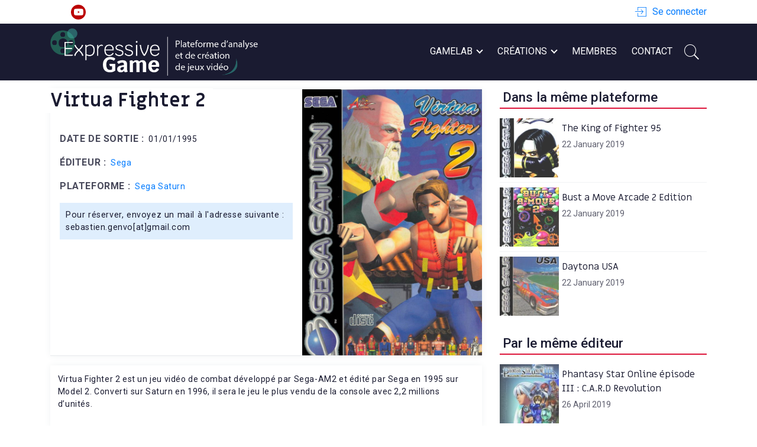

--- FILE ---
content_type: text/html; charset=UTF-8
request_url: https://www.expressivegame.com/mediatheque/jeux/virtua-fighter-2/
body_size: 11150
content:
<!doctype html>
<html lang="en-US">
<head>
	<meta charset="UTF-8">
	<meta name="viewport" content="width=device-width, initial-scale=1">
	<link rel="profile" href="https://gmpg.org/xfn/11">
	<meta name='robots' content='index, follow, max-image-preview:large, max-snippet:-1, max-video-preview:-1' />

	<!-- This site is optimized with the Yoast SEO plugin v23.5 - https://yoast.com/wordpress/plugins/seo/ -->
	<title>Virtua Fighter 2 - Expressive Game</title>
	<meta name="description" content="Reservez sur expressivegame.com le jeu Virtua Fighter 2 et affrontez vos amis dans ce jeu de combat célèbre." />
	<link rel="canonical" href="http://virtua-fighter-2-reservation" />
	<meta property="og:locale" content="en_US" />
	<meta property="og:type" content="article" />
	<meta property="og:title" content="Réservez le jeu Virtua Fighter 2" />
	<meta property="og:description" content="Expressivegame.com vous propose de réserver le jeu Virtua Fighter 2 disponible au Game Lab." />
	<meta property="og:url" content="http://virtua-fighter-2-reservation" />
	<meta property="og:site_name" content="Expressive Game" />
	<meta property="article:modified_time" content="2019-11-28T15:10:36+00:00" />
	<meta property="og:image" content="https://www.expressivegame.com/wp-content/uploads/2019/01/virtua-fighter-2.jpg" />
	<meta property="og:image:width" content="640" />
	<meta property="og:image:height" content="1009" />
	<meta property="og:image:type" content="image/jpeg" />
	<meta name="twitter:card" content="summary_large_image" />
	<meta name="twitter:title" content="Réservez le jeu Virtua Fighter 2" />
	<meta name="twitter:description" content="Expressivegame.com vous propose de réserver le jeu Virtua Fighter 2 disponible au Game Lab." />
	<meta name="twitter:site" content="@SebastienGenvo" />
	<script type="application/ld+json" class="yoast-schema-graph">{"@context":"https://schema.org","@graph":[{"@type":"WebPage","@id":"https://www.expressivegame.com/mediatheque/jeux/virtua-fighter-2/","url":"http://virtua-fighter-2-reservation","name":"Virtua Fighter 2 - Expressive Game","isPartOf":{"@id":"https://www.expressivegame.com/#website"},"primaryImageOfPage":{"@id":"http://virtua-fighter-2-reservation#primaryimage"},"image":{"@id":"http://virtua-fighter-2-reservation#primaryimage"},"thumbnailUrl":"https://www.expressivegame.com/wp-content/uploads/2019/01/virtua-fighter-2.jpg","datePublished":"2019-01-22T14:30:55+00:00","dateModified":"2019-11-28T15:10:36+00:00","description":"Reservez sur expressivegame.com le jeu Virtua Fighter 2 et affrontez vos amis dans ce jeu de combat célèbre.","breadcrumb":{"@id":"http://virtua-fighter-2-reservation#breadcrumb"},"inLanguage":"en-US","potentialAction":[{"@type":"ReadAction","target":["http://virtua-fighter-2-reservation"]}]},{"@type":"ImageObject","inLanguage":"en-US","@id":"http://virtua-fighter-2-reservation#primaryimage","url":"https://www.expressivegame.com/wp-content/uploads/2019/01/virtua-fighter-2.jpg","contentUrl":"https://www.expressivegame.com/wp-content/uploads/2019/01/virtua-fighter-2.jpg","width":640,"height":1009,"caption":"Virtua Fighter 2 image jaquette jeu"},{"@type":"BreadcrumbList","@id":"http://virtua-fighter-2-reservation#breadcrumb","itemListElement":[{"@type":"ListItem","position":1,"name":"Accueil","item":"https://www.expressivegame.com/"},{"@type":"ListItem","position":2,"name":"Jeux","item":"https://www.expressivegame.com/mediatheque/jeux/"},{"@type":"ListItem","position":3,"name":"Virtua Fighter 2"}]},{"@type":"WebSite","@id":"https://www.expressivegame.com/#website","url":"https://www.expressivegame.com/","name":"Expressive Game","description":"Recherche scientifique et création ludiques","publisher":{"@id":"https://www.expressivegame.com/#/schema/person/96abf5d6809aec97fbcd3bf6e587b09e"},"potentialAction":[{"@type":"SearchAction","target":{"@type":"EntryPoint","urlTemplate":"https://www.expressivegame.com/?s={search_term_string}"},"query-input":{"@type":"PropertyValueSpecification","valueRequired":true,"valueName":"search_term_string"}}],"inLanguage":"en-US"},{"@type":["Person","Organization"],"@id":"https://www.expressivegame.com/#/schema/person/96abf5d6809aec97fbcd3bf6e587b09e","name":"Sébastien Genvo","image":{"@type":"ImageObject","inLanguage":"en-US","@id":"https://www.expressivegame.com/#/schema/person/image/","url":"https://www.expressivegame.com/wp-content/uploads/2020/07/logo_gamelab_sombre3.png","contentUrl":"https://www.expressivegame.com/wp-content/uploads/2020/07/logo_gamelab_sombre3.png","width":669,"height":144,"caption":"Sébastien Genvo"},"logo":{"@id":"https://www.expressivegame.com/#/schema/person/image/"},"sameAs":["http://www.expressivegames.fr","https://x.com/SebastienGenvo"]}]}</script>
	<!-- / Yoast SEO plugin. -->


<link rel="alternate" type="application/rss+xml" title="Expressive Game &raquo; Feed" href="https://www.expressivegame.com/feed/" />
<link rel="alternate" type="application/rss+xml" title="Expressive Game &raquo; Comments Feed" href="https://www.expressivegame.com/comments/feed/" />
<link rel="alternate" type="application/rss+xml" title="Expressive Game &raquo; Virtua Fighter 2 Comments Feed" href="https://www.expressivegame.com/mediatheque/jeux/virtua-fighter-2/feed/" />
<script type="text/javascript">
/* <![CDATA[ */
window._wpemojiSettings = {"baseUrl":"https:\/\/s.w.org\/images\/core\/emoji\/14.0.0\/72x72\/","ext":".png","svgUrl":"https:\/\/s.w.org\/images\/core\/emoji\/14.0.0\/svg\/","svgExt":".svg","source":{"concatemoji":"https:\/\/www.expressivegame.com\/wp-includes\/js\/wp-emoji-release.min.js?ver=6.4.7"}};
/*! This file is auto-generated */
!function(i,n){var o,s,e;function c(e){try{var t={supportTests:e,timestamp:(new Date).valueOf()};sessionStorage.setItem(o,JSON.stringify(t))}catch(e){}}function p(e,t,n){e.clearRect(0,0,e.canvas.width,e.canvas.height),e.fillText(t,0,0);var t=new Uint32Array(e.getImageData(0,0,e.canvas.width,e.canvas.height).data),r=(e.clearRect(0,0,e.canvas.width,e.canvas.height),e.fillText(n,0,0),new Uint32Array(e.getImageData(0,0,e.canvas.width,e.canvas.height).data));return t.every(function(e,t){return e===r[t]})}function u(e,t,n){switch(t){case"flag":return n(e,"\ud83c\udff3\ufe0f\u200d\u26a7\ufe0f","\ud83c\udff3\ufe0f\u200b\u26a7\ufe0f")?!1:!n(e,"\ud83c\uddfa\ud83c\uddf3","\ud83c\uddfa\u200b\ud83c\uddf3")&&!n(e,"\ud83c\udff4\udb40\udc67\udb40\udc62\udb40\udc65\udb40\udc6e\udb40\udc67\udb40\udc7f","\ud83c\udff4\u200b\udb40\udc67\u200b\udb40\udc62\u200b\udb40\udc65\u200b\udb40\udc6e\u200b\udb40\udc67\u200b\udb40\udc7f");case"emoji":return!n(e,"\ud83e\udef1\ud83c\udffb\u200d\ud83e\udef2\ud83c\udfff","\ud83e\udef1\ud83c\udffb\u200b\ud83e\udef2\ud83c\udfff")}return!1}function f(e,t,n){var r="undefined"!=typeof WorkerGlobalScope&&self instanceof WorkerGlobalScope?new OffscreenCanvas(300,150):i.createElement("canvas"),a=r.getContext("2d",{willReadFrequently:!0}),o=(a.textBaseline="top",a.font="600 32px Arial",{});return e.forEach(function(e){o[e]=t(a,e,n)}),o}function t(e){var t=i.createElement("script");t.src=e,t.defer=!0,i.head.appendChild(t)}"undefined"!=typeof Promise&&(o="wpEmojiSettingsSupports",s=["flag","emoji"],n.supports={everything:!0,everythingExceptFlag:!0},e=new Promise(function(e){i.addEventListener("DOMContentLoaded",e,{once:!0})}),new Promise(function(t){var n=function(){try{var e=JSON.parse(sessionStorage.getItem(o));if("object"==typeof e&&"number"==typeof e.timestamp&&(new Date).valueOf()<e.timestamp+604800&&"object"==typeof e.supportTests)return e.supportTests}catch(e){}return null}();if(!n){if("undefined"!=typeof Worker&&"undefined"!=typeof OffscreenCanvas&&"undefined"!=typeof URL&&URL.createObjectURL&&"undefined"!=typeof Blob)try{var e="postMessage("+f.toString()+"("+[JSON.stringify(s),u.toString(),p.toString()].join(",")+"));",r=new Blob([e],{type:"text/javascript"}),a=new Worker(URL.createObjectURL(r),{name:"wpTestEmojiSupports"});return void(a.onmessage=function(e){c(n=e.data),a.terminate(),t(n)})}catch(e){}c(n=f(s,u,p))}t(n)}).then(function(e){for(var t in e)n.supports[t]=e[t],n.supports.everything=n.supports.everything&&n.supports[t],"flag"!==t&&(n.supports.everythingExceptFlag=n.supports.everythingExceptFlag&&n.supports[t]);n.supports.everythingExceptFlag=n.supports.everythingExceptFlag&&!n.supports.flag,n.DOMReady=!1,n.readyCallback=function(){n.DOMReady=!0}}).then(function(){return e}).then(function(){var e;n.supports.everything||(n.readyCallback(),(e=n.source||{}).concatemoji?t(e.concatemoji):e.wpemoji&&e.twemoji&&(t(e.twemoji),t(e.wpemoji)))}))}((window,document),window._wpemojiSettings);
/* ]]> */
</script>
<style id='wp-emoji-styles-inline-css' type='text/css'>

	img.wp-smiley, img.emoji {
		display: inline !important;
		border: none !important;
		box-shadow: none !important;
		height: 1em !important;
		width: 1em !important;
		margin: 0 0.07em !important;
		vertical-align: -0.1em !important;
		background: none !important;
		padding: 0 !important;
	}
</style>
<link rel='stylesheet' id='wp-block-library-css' href='https://www.expressivegame.com/wp-includes/css/dist/block-library/style.min.css?ver=6.4.7' type='text/css' media='all' />
<style id='classic-theme-styles-inline-css' type='text/css'>
/*! This file is auto-generated */
.wp-block-button__link{color:#fff;background-color:#32373c;border-radius:9999px;box-shadow:none;text-decoration:none;padding:calc(.667em + 2px) calc(1.333em + 2px);font-size:1.125em}.wp-block-file__button{background:#32373c;color:#fff;text-decoration:none}
</style>
<style id='global-styles-inline-css' type='text/css'>
body{--wp--preset--color--black: #000000;--wp--preset--color--cyan-bluish-gray: #abb8c3;--wp--preset--color--white: #ffffff;--wp--preset--color--pale-pink: #f78da7;--wp--preset--color--vivid-red: #cf2e2e;--wp--preset--color--luminous-vivid-orange: #ff6900;--wp--preset--color--luminous-vivid-amber: #fcb900;--wp--preset--color--light-green-cyan: #7bdcb5;--wp--preset--color--vivid-green-cyan: #00d084;--wp--preset--color--pale-cyan-blue: #8ed1fc;--wp--preset--color--vivid-cyan-blue: #0693e3;--wp--preset--color--vivid-purple: #9b51e0;--wp--preset--gradient--vivid-cyan-blue-to-vivid-purple: linear-gradient(135deg,rgba(6,147,227,1) 0%,rgb(155,81,224) 100%);--wp--preset--gradient--light-green-cyan-to-vivid-green-cyan: linear-gradient(135deg,rgb(122,220,180) 0%,rgb(0,208,130) 100%);--wp--preset--gradient--luminous-vivid-amber-to-luminous-vivid-orange: linear-gradient(135deg,rgba(252,185,0,1) 0%,rgba(255,105,0,1) 100%);--wp--preset--gradient--luminous-vivid-orange-to-vivid-red: linear-gradient(135deg,rgba(255,105,0,1) 0%,rgb(207,46,46) 100%);--wp--preset--gradient--very-light-gray-to-cyan-bluish-gray: linear-gradient(135deg,rgb(238,238,238) 0%,rgb(169,184,195) 100%);--wp--preset--gradient--cool-to-warm-spectrum: linear-gradient(135deg,rgb(74,234,220) 0%,rgb(151,120,209) 20%,rgb(207,42,186) 40%,rgb(238,44,130) 60%,rgb(251,105,98) 80%,rgb(254,248,76) 100%);--wp--preset--gradient--blush-light-purple: linear-gradient(135deg,rgb(255,206,236) 0%,rgb(152,150,240) 100%);--wp--preset--gradient--blush-bordeaux: linear-gradient(135deg,rgb(254,205,165) 0%,rgb(254,45,45) 50%,rgb(107,0,62) 100%);--wp--preset--gradient--luminous-dusk: linear-gradient(135deg,rgb(255,203,112) 0%,rgb(199,81,192) 50%,rgb(65,88,208) 100%);--wp--preset--gradient--pale-ocean: linear-gradient(135deg,rgb(255,245,203) 0%,rgb(182,227,212) 50%,rgb(51,167,181) 100%);--wp--preset--gradient--electric-grass: linear-gradient(135deg,rgb(202,248,128) 0%,rgb(113,206,126) 100%);--wp--preset--gradient--midnight: linear-gradient(135deg,rgb(2,3,129) 0%,rgb(40,116,252) 100%);--wp--preset--font-size--small: 13px;--wp--preset--font-size--medium: 20px;--wp--preset--font-size--large: 36px;--wp--preset--font-size--x-large: 42px;--wp--preset--spacing--20: 0.44rem;--wp--preset--spacing--30: 0.67rem;--wp--preset--spacing--40: 1rem;--wp--preset--spacing--50: 1.5rem;--wp--preset--spacing--60: 2.25rem;--wp--preset--spacing--70: 3.38rem;--wp--preset--spacing--80: 5.06rem;--wp--preset--shadow--natural: 6px 6px 9px rgba(0, 0, 0, 0.2);--wp--preset--shadow--deep: 12px 12px 50px rgba(0, 0, 0, 0.4);--wp--preset--shadow--sharp: 6px 6px 0px rgba(0, 0, 0, 0.2);--wp--preset--shadow--outlined: 6px 6px 0px -3px rgba(255, 255, 255, 1), 6px 6px rgba(0, 0, 0, 1);--wp--preset--shadow--crisp: 6px 6px 0px rgba(0, 0, 0, 1);}:where(.is-layout-flex){gap: 0.5em;}:where(.is-layout-grid){gap: 0.5em;}body .is-layout-flow > .alignleft{float: left;margin-inline-start: 0;margin-inline-end: 2em;}body .is-layout-flow > .alignright{float: right;margin-inline-start: 2em;margin-inline-end: 0;}body .is-layout-flow > .aligncenter{margin-left: auto !important;margin-right: auto !important;}body .is-layout-constrained > .alignleft{float: left;margin-inline-start: 0;margin-inline-end: 2em;}body .is-layout-constrained > .alignright{float: right;margin-inline-start: 2em;margin-inline-end: 0;}body .is-layout-constrained > .aligncenter{margin-left: auto !important;margin-right: auto !important;}body .is-layout-constrained > :where(:not(.alignleft):not(.alignright):not(.alignfull)){max-width: var(--wp--style--global--content-size);margin-left: auto !important;margin-right: auto !important;}body .is-layout-constrained > .alignwide{max-width: var(--wp--style--global--wide-size);}body .is-layout-flex{display: flex;}body .is-layout-flex{flex-wrap: wrap;align-items: center;}body .is-layout-flex > *{margin: 0;}body .is-layout-grid{display: grid;}body .is-layout-grid > *{margin: 0;}:where(.wp-block-columns.is-layout-flex){gap: 2em;}:where(.wp-block-columns.is-layout-grid){gap: 2em;}:where(.wp-block-post-template.is-layout-flex){gap: 1.25em;}:where(.wp-block-post-template.is-layout-grid){gap: 1.25em;}.has-black-color{color: var(--wp--preset--color--black) !important;}.has-cyan-bluish-gray-color{color: var(--wp--preset--color--cyan-bluish-gray) !important;}.has-white-color{color: var(--wp--preset--color--white) !important;}.has-pale-pink-color{color: var(--wp--preset--color--pale-pink) !important;}.has-vivid-red-color{color: var(--wp--preset--color--vivid-red) !important;}.has-luminous-vivid-orange-color{color: var(--wp--preset--color--luminous-vivid-orange) !important;}.has-luminous-vivid-amber-color{color: var(--wp--preset--color--luminous-vivid-amber) !important;}.has-light-green-cyan-color{color: var(--wp--preset--color--light-green-cyan) !important;}.has-vivid-green-cyan-color{color: var(--wp--preset--color--vivid-green-cyan) !important;}.has-pale-cyan-blue-color{color: var(--wp--preset--color--pale-cyan-blue) !important;}.has-vivid-cyan-blue-color{color: var(--wp--preset--color--vivid-cyan-blue) !important;}.has-vivid-purple-color{color: var(--wp--preset--color--vivid-purple) !important;}.has-black-background-color{background-color: var(--wp--preset--color--black) !important;}.has-cyan-bluish-gray-background-color{background-color: var(--wp--preset--color--cyan-bluish-gray) !important;}.has-white-background-color{background-color: var(--wp--preset--color--white) !important;}.has-pale-pink-background-color{background-color: var(--wp--preset--color--pale-pink) !important;}.has-vivid-red-background-color{background-color: var(--wp--preset--color--vivid-red) !important;}.has-luminous-vivid-orange-background-color{background-color: var(--wp--preset--color--luminous-vivid-orange) !important;}.has-luminous-vivid-amber-background-color{background-color: var(--wp--preset--color--luminous-vivid-amber) !important;}.has-light-green-cyan-background-color{background-color: var(--wp--preset--color--light-green-cyan) !important;}.has-vivid-green-cyan-background-color{background-color: var(--wp--preset--color--vivid-green-cyan) !important;}.has-pale-cyan-blue-background-color{background-color: var(--wp--preset--color--pale-cyan-blue) !important;}.has-vivid-cyan-blue-background-color{background-color: var(--wp--preset--color--vivid-cyan-blue) !important;}.has-vivid-purple-background-color{background-color: var(--wp--preset--color--vivid-purple) !important;}.has-black-border-color{border-color: var(--wp--preset--color--black) !important;}.has-cyan-bluish-gray-border-color{border-color: var(--wp--preset--color--cyan-bluish-gray) !important;}.has-white-border-color{border-color: var(--wp--preset--color--white) !important;}.has-pale-pink-border-color{border-color: var(--wp--preset--color--pale-pink) !important;}.has-vivid-red-border-color{border-color: var(--wp--preset--color--vivid-red) !important;}.has-luminous-vivid-orange-border-color{border-color: var(--wp--preset--color--luminous-vivid-orange) !important;}.has-luminous-vivid-amber-border-color{border-color: var(--wp--preset--color--luminous-vivid-amber) !important;}.has-light-green-cyan-border-color{border-color: var(--wp--preset--color--light-green-cyan) !important;}.has-vivid-green-cyan-border-color{border-color: var(--wp--preset--color--vivid-green-cyan) !important;}.has-pale-cyan-blue-border-color{border-color: var(--wp--preset--color--pale-cyan-blue) !important;}.has-vivid-cyan-blue-border-color{border-color: var(--wp--preset--color--vivid-cyan-blue) !important;}.has-vivid-purple-border-color{border-color: var(--wp--preset--color--vivid-purple) !important;}.has-vivid-cyan-blue-to-vivid-purple-gradient-background{background: var(--wp--preset--gradient--vivid-cyan-blue-to-vivid-purple) !important;}.has-light-green-cyan-to-vivid-green-cyan-gradient-background{background: var(--wp--preset--gradient--light-green-cyan-to-vivid-green-cyan) !important;}.has-luminous-vivid-amber-to-luminous-vivid-orange-gradient-background{background: var(--wp--preset--gradient--luminous-vivid-amber-to-luminous-vivid-orange) !important;}.has-luminous-vivid-orange-to-vivid-red-gradient-background{background: var(--wp--preset--gradient--luminous-vivid-orange-to-vivid-red) !important;}.has-very-light-gray-to-cyan-bluish-gray-gradient-background{background: var(--wp--preset--gradient--very-light-gray-to-cyan-bluish-gray) !important;}.has-cool-to-warm-spectrum-gradient-background{background: var(--wp--preset--gradient--cool-to-warm-spectrum) !important;}.has-blush-light-purple-gradient-background{background: var(--wp--preset--gradient--blush-light-purple) !important;}.has-blush-bordeaux-gradient-background{background: var(--wp--preset--gradient--blush-bordeaux) !important;}.has-luminous-dusk-gradient-background{background: var(--wp--preset--gradient--luminous-dusk) !important;}.has-pale-ocean-gradient-background{background: var(--wp--preset--gradient--pale-ocean) !important;}.has-electric-grass-gradient-background{background: var(--wp--preset--gradient--electric-grass) !important;}.has-midnight-gradient-background{background: var(--wp--preset--gradient--midnight) !important;}.has-small-font-size{font-size: var(--wp--preset--font-size--small) !important;}.has-medium-font-size{font-size: var(--wp--preset--font-size--medium) !important;}.has-large-font-size{font-size: var(--wp--preset--font-size--large) !important;}.has-x-large-font-size{font-size: var(--wp--preset--font-size--x-large) !important;}
.wp-block-navigation a:where(:not(.wp-element-button)){color: inherit;}
:where(.wp-block-post-template.is-layout-flex){gap: 1.25em;}:where(.wp-block-post-template.is-layout-grid){gap: 1.25em;}
:where(.wp-block-columns.is-layout-flex){gap: 2em;}:where(.wp-block-columns.is-layout-grid){gap: 2em;}
.wp-block-pullquote{font-size: 1.5em;line-height: 1.6;}
</style>
<link rel='stylesheet' id='xpgamelab-vendor-style-css' href='https://www.expressivegame.com/wp-content/themes/XpGameLab/assets/build/css/vendors.css?ver=6.4.7' type='text/css' media='all' />
<link rel='stylesheet' id='xpgamelab-style-css' href='https://www.expressivegame.com/wp-content/themes/XpGameLab/style.css?ver=6.4.7' type='text/css' media='all' />
<link rel='stylesheet' id='xpgamelab-app-style-css' href='https://www.expressivegame.com/wp-content/themes/XpGameLab/assets/build/css/app.css?ver=6.4.7' type='text/css' media='all' />
<script type="text/javascript" src="https://www.expressivegame.com/wp-includes/js/jquery/jquery.min.js?ver=3.7.1" id="jquery-core-js"></script>
<script type="text/javascript" src="https://www.expressivegame.com/wp-includes/js/jquery/jquery-migrate.min.js?ver=3.4.1" id="jquery-migrate-js"></script>
<link rel="https://api.w.org/" href="https://www.expressivegame.com/wp-json/" /><link rel="alternate" type="application/json" href="https://www.expressivegame.com/wp-json/wp/v2/jeux/1139" /><link rel="EditURI" type="application/rsd+xml" title="RSD" href="https://www.expressivegame.com/xmlrpc.php?rsd" />
<meta name="generator" content="WordPress 6.4.7" />
<link rel='shortlink' href='https://www.expressivegame.com/?p=1139' />
<link rel="alternate" type="application/json+oembed" href="https://www.expressivegame.com/wp-json/oembed/1.0/embed?url=https%3A%2F%2Fwww.expressivegame.com%2Fmediatheque%2Fjeux%2Fvirtua-fighter-2%2F" />
<link rel="alternate" type="text/xml+oembed" href="https://www.expressivegame.com/wp-json/oembed/1.0/embed?url=https%3A%2F%2Fwww.expressivegame.com%2Fmediatheque%2Fjeux%2Fvirtua-fighter-2%2F&#038;format=xml" />
<link rel="pingback" href="https://www.expressivegame.com/xmlrpc.php">		<style type="text/css">
					.site-title,
			.site-description {
				position: absolute;
				clip: rect(1px, 1px, 1px, 1px);
			}
				</style>
		<link rel="icon" href="https://www.expressivegame.com/wp-content/uploads/2019/12/expressivegame-site-icon.png" sizes="32x32" />
<link rel="icon" href="https://www.expressivegame.com/wp-content/uploads/2019/12/expressivegame-site-icon.png" sizes="192x192" />
<link rel="apple-touch-icon" href="https://www.expressivegame.com/wp-content/uploads/2019/12/expressivegame-site-icon.png" />
<meta name="msapplication-TileImage" content="https://www.expressivegame.com/wp-content/uploads/2019/12/expressivegame-site-icon.png" />
		<style type="text/css" id="wp-custom-css">
			.single-xpg-media-item-details .title-wraper {
 text-align:left;
 margin-right:+2%;
 margin-bottom:1.5rem;
 font-family:Miriam Libre,Roboto
}

.wp-block-button__link {
	background-color: white;
	font-size: 12pt;
	color: #1a1b31;
	border: 2px solid #1a1b31;
	border-radius: 3px;
	padding: 2%;
	width: 100%;
}

.wp-block-button__link:hover {
	background-color: #1a1b31;
	color: white;
	transition: all .2s;
}		</style>
		</head>

<body class="jeux-template-default single single-jeux postid-1139 wp-custom-logo">
<div id="page" class="site">
	<a class="skip-link screen-reader-text" href="#content">Skip to content</a>
	<header id="main-header" class="site-header">
		<div class="xpg-first-nav">
			<div class="container">
				<div class="left header-social-media-menu social-media-menu">
					<ul id="social-menu-first-nav" class="xpg-social-menu"><li id="menu-item-5265" class="menu-item menu-item-type-custom menu-item-object-custom menu-item-5265"><a href="https://www.linkedin.com/company/expressive-gamelab/?viewAsMember=true"><span class="sr-only">linkedin</span></a></li>
<li id="menu-item-5266" class="menu-item menu-item-type-custom menu-item-object-custom menu-item-5266"><a href="https://www.youtube.com/user/SebastienGenvo"><span class="sr-only">youtube</span></a></li>
</ul>				</div>
				<div class="right">
					<ul class="right-menu">
						<li class="menu-item">
							<a class="xpg-connexion" href="https://www.expressivegame.com/wp-login.php">
								<i class="g-icon connexion pe-7s-download"></i>
								<span>Se connecter</span>
							</a>
						</li>
					</ul>
				</div>
			</div>
		</div>
		<!-- Navigation -->
		<nav class="xgp-second-nav navbar navbar-expand-md">
			<div class="container">
							<span class="navbar-brand" href="https://www.expressivegame.com">
				<a href="https://www.expressivegame.com/" class="custom-logo-link" rel="home"><img width="669" height="144" src="https://www.expressivegame.com/wp-content/uploads/2020/07/logo_gamelab_sombre3.png" class="custom-logo" alt="Expressive Game" decoding="async" fetchpriority="high" srcset="https://www.expressivegame.com/wp-content/uploads/2020/07/logo_gamelab_sombre3.png 669w, https://www.expressivegame.com/wp-content/uploads/2020/07/logo_gamelab_sombre3-300x65.png 300w" sizes="(max-width: 669px) 100vw, 669px" /></a>			</span>
							
				<div class="navbar-action-buttons">
					<button class="xpg-search-opener">
						<i class="g-icon icon-search-open pe-7s-search"></i>
						<i class="g-icon icon-search-close pe-7s-close"></i>
					</button>
					<button class="navbar-toggler" type="button" data-target="#xgp-nav-collapse" aria-controls="xpg-nav-collapse" aria-expanded="false" aria-label="Toggle navigation">
						<svg class="c-menu__icon" width="20" height="20" viewBox="0 0 200 200" focusable="false" aria-hidden="true">
							<rect class="menu-line" width="120" height="10" x="40" y="45"></rect>
							<rect class="menu-line" width="120" height="10" x="40" y="70"></rect>
							<rect class="menu-line" width="120" height="10" x="40" y="95"></rect>
							<rect class="menu-line" width="120" height="10" x="40" y="95"></rect>
							<rect class="menu-line" width="120" height="10" x="40" y="120"></rect>
							<rect class="menu-line" width="120" height="10" x="40" y="145"></rect>
						</svg>
					</button>
				</div>
				<div class="navbar-search-form">
					
<form role="search" method="get" class="search-form" action="https://www.expressivegame.com/">
	<div class="search-input-container">
		<span class="screen-reader-text">Search for:</span>
		<input type="search" class="search-field" autocomplete="off"
			placeholder="Chercher &hellip;" value="" name="s" />
		<div class="search-form-icon-wrapper">
			<i class="g-icon icon-search-open pe-7s-search"></i>
		</div>
		<div class="search-close search-form-icon-wrapper" role="button">
			<i class="g-icon icon-search-close pe-7s-close"></i>
			<span class="screen-reader-text">Close</span>
		</div>
		<button type="submit" class="search-submit">
			<span>Chercher</span>
			<span class="screen-reader-text">Search</span>
		</button>
	</div>
</form>					<div class="search-results-container"> </div>
				</div>
				<div class="xpg-desktop-menu">
					<div id="xpg-primary-container-desktop" class="navbar-collapse xpg-primary-container-desktop"><ul id="submenu-4934" class="navbar-nav ml-auto xpg-primary-desktop-menu"><li  id="menu-item-4905" class="menu-item menu-item-type-taxonomy menu-item-object-category menu-item-has-children menu-item-4905 nav-item"><a href="https://www.expressivegame.com/gamelab/" aria-expanded="false" aria-controls="submenu-4905" class="nav-link" id="menu-item-4905">Gamelab<span class="menu-child-opener"></span></a><div class="xpg-mega-menu"><div class="xpg-mega-menu-inner">
<div class="nav-col nav-col0"><h2 class="level-title"></h2><div class="level-description">Expressive Game Lab est une plateforme d’analyse des contenus et des usages des jeux vidéo, qui oriente ses travaux sur ce qui fait de ce médium une forme d’expression à part entière. Cet espace est rattaché à deux laboratoires de l’université de Lorraine, le Centre de recherche sur les médiations (CREM, pôle PIXEL) et le Laboratoire Lorrain de recherche en informatique et ses applications (LORIA).</div></div>

<div class="nav-col nav-col1">
<ul id="primary-menu"   class="xpg-sub-menu"  role="menu">
<li  id="menu-item-8944" class="menu-item menu-item-type-custom menu-item-object-custom menu-item-8944 nav-item"><a href="https://www.expressivegame.com/blog/lexpressive-gamelab-cest-quoi/" class="nav-link">L’expressive GameLab, c’est quoi ?</a></li>
<li  id="menu-item-4940" class="menu-item menu-item-type-taxonomy menu-item-object-category menu-item-has-children menu-item-4940 nav-item"><a href="https://www.expressivegame.com/gamelab/formations/" aria-expanded="false" aria-controls="submenu-4940" class="nav-link" id="menu-item-4940">Formations<span class="menu-child-opener"></span></a></li>
<li  id="menu-item-4922" class="menu-item menu-item-type-post_type_archive menu-item-object-publication menu-item-has-children menu-item-4922 nav-item"><a href="https://www.expressivegame.com/publications/" aria-expanded="false" aria-controls="submenu-4922" class="nav-link" id="menu-item-4922">Publications<span class="menu-child-opener"></span></a></li>
<li  id="menu-item-4917" class="menu-item menu-item-type-taxonomy menu-item-object-category menu-item-has-children menu-item-4917 nav-item"><a href="https://www.expressivegame.com/projet-de-recherche/" aria-expanded="false" aria-controls="submenu-4917" class="nav-link" id="menu-item-4917">Projets de Recherche<span class="menu-child-opener"></span></a></li>
<li  id="menu-item-9005" class="menu-item menu-item-type-post_type menu-item-object-post menu-item-9005 nav-item"><a href="https://www.expressivegame.com/videos-de-conferences-liees-au-gamelab/" class="nav-link">Vidéos de conférences liées au Gamelab</a></li>
</ul>
</div>

<div class="nav-col nav-col2">
 
<ul id="submenu-4940"   class="xpg-sub-menu"  role="menu">
<li  id="menu-item-4909" class="menu-item menu-item-type-post_type menu-item-object-post menu-item-4909 nav-item"><a href="https://www.expressivegame.com/master-aminj/" class="nav-link">Master</a></li>
</ul>

<ul id="submenu-4922"   class="xpg-sub-menu"  role="menu">
<li  id="menu-item-4927" class="menu-item menu-item-type-taxonomy menu-item-object-type_publication menu-item-4927 nav-item"><a href="https://www.expressivegame.com/types/colloques/" class="nav-link">Colloques</a></li>
<li  id="menu-item-4926" class="menu-item menu-item-type-taxonomy menu-item-object-type_publication menu-item-4926 nav-item"><a href="https://www.expressivegame.com/types/livres-et-theses/" class="nav-link">Livres et thèses</a></li>
<li  id="menu-item-4925" class="menu-item menu-item-type-taxonomy menu-item-object-type_publication menu-item-4925 nav-item"><a href="https://www.expressivegame.com/types/revues/" class="nav-link">Revues</a></li>
</ul>

<ul id="submenu-4917"   class="xpg-sub-menu"  role="menu">
<li  id="menu-item-8942" class="menu-item menu-item-type-post_type menu-item-object-post menu-item-8942 nav-item"><a href="https://www.expressivegame.com/chaire-communication-numerique-jeux-sante/" class="nav-link">Chaire Communication numérique, Jeux, Santé</a></li>
<li  id="menu-item-8943" class="menu-item menu-item-type-post_type menu-item-object-post menu-item-8943 nav-item"><a href="https://www.expressivegame.com/projet-international-humanitarian-law-game-sensibiliser-au-droit-international-humanitaire-par-le-jeu/" class="nav-link">Projet International Humanitarian Law Game</a></li>
<li  id="menu-item-8108" class="menu-item menu-item-type-post_type menu-item-object-post menu-item-8108 nav-item"><a href="https://www.expressivegame.com/expressivite-jeux-video-synthese/" class="nav-link">L’expressivité dans les jeux vidéo – Synthèse</a></li>
<li  id="menu-item-4918" class="menu-item menu-item-type-post_type menu-item-object-post menu-item-4918 nav-item"><a href="https://www.expressivegame.com/projet-goblinz-story/" class="nav-link">Projet Goblinz Story : bilan</a></li>
</ul>
 
</div>
</div></div></li>
<li  id="menu-item-4928" class="menu-item menu-item-type-post_type_archive menu-item-object-studio menu-item-has-children menu-item-4928 nav-item"><a href="https://www.expressivegame.com/studio/" aria-expanded="false" aria-controls="submenu-4928" class="nav-link" id="menu-item-4928">Créations<span class="menu-child-opener"></span></a><div class="xpg-mega-menu"><div class="xpg-mega-menu-inner">
<div class="nav-col nav-col0"><h2 class="level-title">Créations</h2><div class="level-description">Expressive game STUDIO est un projet de recherche – création initié par Sébastien Genvo à partir de ses travaux sur le game design et les jeux expressifs.</div></div>

<div class="nav-col nav-col1">
<ul id="submenu-4917"   class="xpg-sub-menu"  role="menu">
<li  id="menu-item-4933" class="menu-item menu-item-type-taxonomy menu-item-object-lang menu-item-has-children menu-item-4933 nav-item"><a href="https://www.expressivegame.com/lang/en/" aria-expanded="false" aria-controls="submenu-4933" class="nav-link" id="menu-item-4933">Anglais<span class="menu-child-opener"></span></a></li>
<li  id="menu-item-4934" class="menu-item menu-item-type-taxonomy menu-item-object-lang menu-item-has-children menu-item-4934 nav-item"><a href="https://www.expressivegame.com/lang/fr/" aria-expanded="false" aria-controls="submenu-4934" class="nav-link" id="menu-item-4934">Français<span class="menu-child-opener"></span></a></li>
</ul>
</div>

<div class="nav-col nav-col2">
 
<ul id="submenu-4933"   class="xpg-sub-menu"  role="menu">
<li  id="menu-item-4930" class="menu-item menu-item-type-post_type menu-item-object-studio menu-item-4930 nav-item"><a href="https://www.expressivegame.com/studio/en/keys-of-a-gamespace-en/" class="nav-link">Keys Of A Gamespace</a></li>
<li  id="menu-item-4932" class="menu-item menu-item-type-post_type menu-item-object-studio menu-item-4932 nav-item"><a href="https://www.expressivegame.com/studio/en/lie-in-my-heart-english/" class="nav-link">Lie in my heart</a></li>
</ul>

<ul id="submenu-4934"   class="xpg-sub-menu"  role="menu">
<li  id="menu-item-4929" class="menu-item menu-item-type-post_type menu-item-object-studio menu-item-4929 nav-item"><a href="https://www.expressivegame.com/studio/fr/key-of-a-gamespace/" class="nav-link">Keys of a Gamespace</a></li>
<li  id="menu-item-4931" class="menu-item menu-item-type-post_type menu-item-object-studio menu-item-4931 nav-item"><a href="https://www.expressivegame.com/studio/fr/lie-in-my-heart/" class="nav-link">Lie in my heart</a></li>
</ul>
 
</div>
</div></div></li>
<li  id="menu-item-4936" class="menu-item menu-item-type-post_type_archive menu-item-object-membre menu-item-4936 nav-item"><a href="https://www.expressivegame.com/membres/" class="nav-link">Membres</a></li>
<li  id="menu-item-4937" class="menu-item menu-item-type-post_type menu-item-object-page menu-item-4937 nav-item"><a href="https://www.expressivegame.com/contact/" class="nav-link">Contact</a></li>
</ul></div>					<button class="xpg-search-opener">
						<i class="g-icon icon-search-open pe-7s-search"></i>
						<i class="g-icon icon-search-close pe-7s-close"></i>
					</button>
				</div>
				<div class="xpg-mobile-menu" style="opacity: 0; visibility: hidden">
					<div class="navbar-mobile-inner">
						<div class="xpg-mmenu">
							<div id="xpg-primary-container-mobile" class="xpg-primary-container-mobile"><ul id="primary-menu-mobile" class="xpg-primary-mobile-menu"><li class="menu-item menu-item-type-taxonomy menu-item-object-category menu-item-has-children menu-item-4905"><a href="https://www.expressivegame.com/gamelab/">Gamelab</a>
<ul class="sub-menu">
	<li class="menu-item menu-item-type-custom menu-item-object-custom menu-item-8944"><a href="https://www.expressivegame.com/blog/lexpressive-gamelab-cest-quoi/">L’expressive GameLab, c’est quoi ?</a></li>
	<li class="menu-item menu-item-type-taxonomy menu-item-object-category menu-item-has-children menu-item-4940"><a href="https://www.expressivegame.com/gamelab/formations/">Formations</a>
	<ul class="sub-menu">
		<li class="menu-item menu-item-type-post_type menu-item-object-post menu-item-4909"><a href="https://www.expressivegame.com/master-aminj/">Master</a></li>
	</ul>
</li>
	<li class="menu-item menu-item-type-post_type_archive menu-item-object-publication menu-item-has-children menu-item-4922"><a href="https://www.expressivegame.com/publications/">Publications</a>
	<ul class="sub-menu">
		<li class="menu-item menu-item-type-taxonomy menu-item-object-type_publication menu-item-4927"><a href="https://www.expressivegame.com/types/colloques/">Colloques</a></li>
		<li class="menu-item menu-item-type-taxonomy menu-item-object-type_publication menu-item-4926"><a href="https://www.expressivegame.com/types/livres-et-theses/">Livres et thèses</a></li>
		<li class="menu-item menu-item-type-taxonomy menu-item-object-type_publication menu-item-4925"><a href="https://www.expressivegame.com/types/revues/">Revues</a></li>
	</ul>
</li>
	<li class="menu-item menu-item-type-taxonomy menu-item-object-category menu-item-has-children menu-item-4917"><a href="https://www.expressivegame.com/projet-de-recherche/">Projets de Recherche</a>
	<ul class="sub-menu">
		<li class="menu-item menu-item-type-post_type menu-item-object-post menu-item-8942"><a href="https://www.expressivegame.com/chaire-communication-numerique-jeux-sante/">Chaire Communication numérique, Jeux, Santé</a></li>
		<li class="menu-item menu-item-type-post_type menu-item-object-post menu-item-8943"><a href="https://www.expressivegame.com/projet-international-humanitarian-law-game-sensibiliser-au-droit-international-humanitaire-par-le-jeu/">Projet International Humanitarian Law Game</a></li>
		<li class="menu-item menu-item-type-post_type menu-item-object-post menu-item-8108"><a href="https://www.expressivegame.com/expressivite-jeux-video-synthese/">L’expressivité dans les jeux vidéo – Synthèse</a></li>
		<li class="menu-item menu-item-type-post_type menu-item-object-post menu-item-4918"><a href="https://www.expressivegame.com/projet-goblinz-story/">Projet Goblinz Story : bilan</a></li>
	</ul>
</li>
	<li class="menu-item menu-item-type-post_type menu-item-object-post menu-item-9005"><a href="https://www.expressivegame.com/videos-de-conferences-liees-au-gamelab/">Vidéos de conférences liées au Gamelab</a></li>
</ul>
</li>
<li class="menu-item menu-item-type-post_type_archive menu-item-object-studio menu-item-has-children menu-item-4928"><a href="https://www.expressivegame.com/studio/">Créations</a>
<ul class="sub-menu">
	<li class="menu-item menu-item-type-taxonomy menu-item-object-lang menu-item-has-children menu-item-4933"><a href="https://www.expressivegame.com/lang/en/">Anglais</a>
	<ul class="sub-menu">
		<li class="menu-item menu-item-type-post_type menu-item-object-studio menu-item-4930"><a href="https://www.expressivegame.com/studio/en/keys-of-a-gamespace-en/">Keys Of A Gamespace</a></li>
		<li class="menu-item menu-item-type-post_type menu-item-object-studio menu-item-4932"><a href="https://www.expressivegame.com/studio/en/lie-in-my-heart-english/">Lie in my heart</a></li>
	</ul>
</li>
	<li class="menu-item menu-item-type-taxonomy menu-item-object-lang menu-item-has-children menu-item-4934"><a href="https://www.expressivegame.com/lang/fr/">Français</a>
	<ul class="sub-menu">
		<li class="menu-item menu-item-type-post_type menu-item-object-studio menu-item-4929"><a href="https://www.expressivegame.com/studio/fr/key-of-a-gamespace/">Keys of a Gamespace</a></li>
		<li class="menu-item menu-item-type-post_type menu-item-object-studio menu-item-4931"><a href="https://www.expressivegame.com/studio/fr/lie-in-my-heart/">Lie in my heart</a></li>
	</ul>
</li>
</ul>
</li>
<li class="menu-item menu-item-type-post_type_archive menu-item-object-membre menu-item-4936"><a href="https://www.expressivegame.com/membres/">Membres</a></li>
<li class="menu-item menu-item-type-post_type menu-item-object-page menu-item-4937"><a href="https://www.expressivegame.com/contact/">Contact</a></li>
</ul></div>						</div>
					</div>
				</div>

				<ul id="xpg-mobile-social" class="xpg-social-menu social-media-menu d-none"><li class="menu-item menu-item-type-custom menu-item-object-custom menu-item-5265"><a href="https://www.linkedin.com/company/expressive-gamelab/?viewAsMember=true"><span class="sr-only">linkedin</span></a></li>
<li class="menu-item menu-item-type-custom menu-item-object-custom menu-item-5266"><a href="https://www.youtube.com/user/SebastienGenvo"><span class="sr-only">youtube</span></a></li>
</ul>			</div>
		</nav>
		<div class="spacer"></div>
	</header><!-- #main-header -->

	<div id="content" class="site-content">
		<main id="main" class="site-main">
            <div class="main-content">
<div class="single-post jeux">
        <div class="page-content">
        <div class="container">
            <div class="row">
                <div id="primary" class="content-area col-lg-8">
                        <article id="post-1139" class="single-xpg-media-item-details xpg-media-card post-1139 jeux type-jeux status-publish has-post-thumbnail hentry plateforme-sega-saturn editeur-sega">
        <div class="xpg-content-section">
            <div class="row no-gutters">
                <div class="image-content col-md-5 col-sm-6 col-12 order-sm-1" 
                    style="background-image: url(https://www.expressivegame.com/wp-content/uploads/2019/01/virtua-fighter-2.jpg)"></div>
                <div class="col-md-7 col-sm-6 col-12">
                    <div class="title-wraper">
                        <h6 class="post-title"><strong>Virtua Fighter 2</strong></h6>
                    </div>
                    <div class="media-info">
                        <div class="release-date">
                            <span class="label">Date de sortie : </span>
                            <span class="date">01/01/1995</span>
                        </div>
                                        <div class="editors">
                    <span class="label">&eacute;diteur : </span>
                    <span class="editors_names"><a class="editor" href="https://www.expressivegame.com/editeurs/sega/">Sega</a></span>
                </div>
                                <div class="plateform">
                    <span class="label">Plateforme : </span>
                    <span class="plateform_names"><a class="editor" href="https://www.expressivegame.com/plateformes/sega-saturn/">Sega Saturn</a></span>
                </div>
                                                <div class="booking-instruction">
                                    <div class="xpg-note">Pour réserver, envoyez un mail à l'adresse suivante : sebastien.genvo[at]gmail.com</div>
                                </div>
                                                    </div>
                </div>
            </div>
        </div>
        
        <div class="row no-gutters mt-3">
                                <div class="xpg-content-section">
                        <div class="section-body">
                            <p>Virtua Fighter 2 est un jeu vidéo de combat développé par Sega-AM2 et édité par Sega en 1995 sur Model 2. Converti sur Saturn en 1996, il sera le jeu le plus vendu de la console avec 2,2 millions d&#8217;unités.</p>
                        </div>
                    </div>
                            </div>
    </article>

            <nav class="navigation post-navigation custom-post-nav">
                <h2 class="screen-reader-text">
                    Navigation de l’article                </h2>
                <div class="nav-links">
                                <div class="nav-previous">
                <a href="https://www.expressivegame.com/mediatheque/jeux/bayonetta/">
                    <span class="label">Précédent</span>
                    <span class="title">Bayonetta</span>                </a>
            </div>
                                            <div class="nav-next">
                    <a href="https://www.expressivegame.com/mediatheque/jeux/bayonetta-2/">
                        <span class="label">Suivant</span>
                        <span class="title">Bayonetta 2</span>                    </a>
                </div>
                            </div>
            </nav>
                            </div> <!-- #primary -->
                
<aside id="secondary" class="widget-area sidebar-single-xpg-media sidebar-single-jeux sidebar sidebar-col col-lg-4">
				   <section class="widget">
					<h4 class="widget-title">Dans la même plateforme</h4>
					<div class="widget-content">
						<ul class="related-post-list">
                                                        <li class="list-item">
                                    <a href="https://www.expressivegame.com/mediatheque/jeux/the-king-of-fighters-95/" class="d-flex">
                                        <span class="image-content">
                                            <img width="150" height="150" src="https://www.expressivegame.com/wp-content/uploads/2019/01/the-king-of-fighter-95-150x150.jpg" class="attachment-thumbnail size-thumbnail wp-post-image" alt="The king of fighter 95 image jaquette jeu" decoding="async" />                                        </span>
                                        <span class="media-info">
                                            <span class="post-title">The King of Fighter 95</span>
                                            <span class="date">22 January 2019</span>
                                        </span>
                                    </a>
                                </li>
								                                <li class="list-item">
                                    <a href="https://www.expressivegame.com/mediatheque/jeux/bust-a-move-arcade-2-edition/" class="d-flex">
                                        <span class="image-content">
                                            <img width="150" height="150" src="https://www.expressivegame.com/wp-content/uploads/2019/01/bust-a-move-2-150x150.jpg" class="attachment-thumbnail size-thumbnail wp-post-image" alt="bust a move jaquette jeu" decoding="async" />                                        </span>
                                        <span class="media-info">
                                            <span class="post-title">Bust a Move Arcade 2 Edition</span>
                                            <span class="date">22 January 2019</span>
                                        </span>
                                    </a>
                                </li>
								                                <li class="list-item">
                                    <a href="https://www.expressivegame.com/mediatheque/jeux/daytona-usa/" class="d-flex">
                                        <span class="image-content">
                                            <img width="150" height="150" src="https://www.expressivegame.com/wp-content/uploads/2019/01/daytona-usa-150x150.jpg" class="attachment-thumbnail size-thumbnail wp-post-image" alt="Jaquette jeu Daytona USA" decoding="async" />                                        </span>
                                        <span class="media-info">
                                            <span class="post-title">Daytona USA</span>
                                            <span class="date">22 January 2019</span>
                                        </span>
                                    </a>
                                </li>
														</ul>
						</div>
					</section>
				   				   <section class="widget">
					<h4 class="widget-title">Par le même éditeur</h4>
					<div class="widget-content">
						<ul class="related-post-list">
                                                        <li class="list-item">
                                    <a href="https://www.expressivegame.com/mediatheque/jeux/phantasy-star-online-episode-iii-c-a-r-d-revolution/" class="d-flex">
                                        <span class="image-content">
                                            <img width="150" height="150" src="https://www.expressivegame.com/wp-content/uploads/2019/04/PHANTASY-150x150.jpg" class="attachment-thumbnail size-thumbnail wp-post-image" alt="" decoding="async" />                                        </span>
                                        <span class="media-info">
                                            <span class="post-title">Phantasy Star Online épisode III : C.A.R.D Revolution</span>
                                            <span class="date">26 April 2019</span>
                                        </span>
                                    </a>
                                </li>
								                                <li class="list-item">
                                    <a href="https://www.expressivegame.com/mediatheque/jeux/empire-total-war/" class="d-flex">
                                        <span class="image-content">
                                            <img width="150" height="150" src="https://www.expressivegame.com/wp-content/uploads/2019/04/EMPIRE-150x150.jpg" class="attachment-thumbnail size-thumbnail wp-post-image" alt="" decoding="async" srcset="https://www.expressivegame.com/wp-content/uploads/2019/04/EMPIRE-150x150.jpg 150w, https://www.expressivegame.com/wp-content/uploads/2019/04/EMPIRE.jpg 296w" sizes="(max-width: 150px) 100vw, 150px" />                                        </span>
                                        <span class="media-info">
                                            <span class="post-title">Empire Total war</span>
                                            <span class="date">25 April 2019</span>
                                        </span>
                                    </a>
                                </li>
								                                <li class="list-item">
                                    <a href="https://www.expressivegame.com/mediatheque/jeux/catherine/" class="d-flex">
                                        <span class="image-content">
                                            <img width="150" height="150" src="https://www.expressivegame.com/wp-content/uploads/2019/04/Catherine-150x150.jpg" class="attachment-thumbnail size-thumbnail wp-post-image" alt="" decoding="async" />                                        </span>
                                        <span class="media-info">
                                            <span class="post-title">Catherine</span>
                                            <span class="date">24 April 2019</span>
                                        </span>
                                    </a>
                                </li>
														</ul>
						</div>
					</section>
				   </aside><!-- #secondary -->
            </div> <!-- .row -->
        </div> <!-- .container -->
    </div><!-- .page-content -->
</div>
	 		</div> <!-- .main-content -->
        </main><!-- #main -->
	</div><!-- #content -->

	<footer id="footer" class="site-footer">
		<div class="xpg-footer-inner">
			    <div class="xpg-primary-footer">
        <div class="container">
            <div class="row xpg-widgets-row">
                                                        <div class="footer-widget-wrapper footer-active-1 col-md-12">
                            <section id="media_image-3" class="widget widget_media_image"><h2 class="widget-title">Partenaires</h2><a href="/partenaires/"><img width="474" height="56" src="https://www.expressivegame.com/wp-content/uploads/2025/04/banner-footer-2-removebg-preview.png" class="image wp-image-9016  attachment-full size-full" alt="" style="max-width: 100%; height: auto;" title="Partenaires" decoding="async" loading="lazy" srcset="https://www.expressivegame.com/wp-content/uploads/2025/04/banner-footer-2-removebg-preview.png 474w, https://www.expressivegame.com/wp-content/uploads/2025/04/banner-footer-2-removebg-preview-300x35.png 300w" sizes="(max-width: 474px) 100vw, 474px" /></a></section>                        </div>
                                </div>
        </div>
    </div>
    			<div class="xpg-secondary-footer">
				<div class="container">
					<div class="row secondary-inner">
						<div class="footer-col">
							<div class="copy-right">Copyright	&copy; 
								2026 
								Expressive Game 
								- 
								All rights reserved							</div>
						</div>
						<div class="footer-col">
							<div class="legal-notices">
								<a href="https://www.expressivegame.com/mentions-legales" rel="mentions légales">Mentions légales</a>
							</div>
						</div>
						<div class="footer-col footer-social-media-menu social-media-menu">
							<ul id="social-menu" class="xpg-social-menu"><li class="menu-item menu-item-type-custom menu-item-object-custom menu-item-5265"><a href="https://www.linkedin.com/company/expressive-gamelab/?viewAsMember=true"><span class="sr-only">linkedin</span></a></li>
<li class="menu-item menu-item-type-custom menu-item-object-custom menu-item-5266"><a href="https://www.youtube.com/user/SebastienGenvo"><span class="sr-only">youtube</span></a></li>
</ul>						</div>
					</div>
				</div>
			</div>
		</div>
		
	</footer><!-- #colophon -->
</div><!-- #page -->

<!-- Matomo --><script >
var _paq = window._paq = window._paq || [];
_paq.push(['trackPageView']);_paq.push(['enableLinkTracking']);_paq.push(['alwaysUseSendBeacon']);_paq.push(['setTrackerUrl', "\/\/www.expressivegame.com\/wp-content\/plugins\/matomo\/app\/matomo.php"]);_paq.push(['setSiteId', '1']);var d=document, g=d.createElement('script'), s=d.getElementsByTagName('script')[0];
g.type='text/javascript'; g.async=true; g.src="\/\/www.expressivegame.com\/wp-content\/uploads\/matomo\/matomo.js"; s.parentNode.insertBefore(g,s);
</script>
<!-- End Matomo Code --><script type="text/javascript" src="https://www.expressivegame.com/wp-content/themes/XpGameLab/assets/build/js/vendors.js?ver=6.4.7" id="xpgamelab_vendors-js"></script>
<script type="text/javascript" src="https://www.expressivegame.com/wp-includes/js/jquery/ui/core.min.js?ver=1.13.2" id="jquery-ui-core-js"></script>
<script type="text/javascript" src="https://www.expressivegame.com/wp-includes/js/jquery/ui/menu.min.js?ver=1.13.2" id="jquery-ui-menu-js"></script>
<script type="text/javascript" src="https://www.expressivegame.com/wp-includes/js/dist/vendor/wp-polyfill-inert.min.js?ver=3.1.2" id="wp-polyfill-inert-js"></script>
<script type="text/javascript" src="https://www.expressivegame.com/wp-includes/js/dist/vendor/regenerator-runtime.min.js?ver=0.14.0" id="regenerator-runtime-js"></script>
<script type="text/javascript" src="https://www.expressivegame.com/wp-includes/js/dist/vendor/wp-polyfill.min.js?ver=3.15.0" id="wp-polyfill-js"></script>
<script type="text/javascript" src="https://www.expressivegame.com/wp-includes/js/dist/dom-ready.min.js?ver=392bdd43726760d1f3ca" id="wp-dom-ready-js"></script>
<script type="text/javascript" src="https://www.expressivegame.com/wp-includes/js/dist/hooks.min.js?ver=c6aec9a8d4e5a5d543a1" id="wp-hooks-js"></script>
<script type="text/javascript" src="https://www.expressivegame.com/wp-includes/js/dist/i18n.min.js?ver=7701b0c3857f914212ef" id="wp-i18n-js"></script>
<script type="text/javascript" id="wp-i18n-js-after">
/* <![CDATA[ */
wp.i18n.setLocaleData( { 'text direction\u0004ltr': [ 'ltr' ] } );
/* ]]> */
</script>
<script type="text/javascript" src="https://www.expressivegame.com/wp-includes/js/dist/a11y.min.js?ver=7032343a947cfccf5608" id="wp-a11y-js"></script>
<script type="text/javascript" id="jquery-ui-autocomplete-js-extra">
/* <![CDATA[ */
var uiAutocompleteL10n = {"noResults":"No results found.","oneResult":"1 result found. Use up and down arrow keys to navigate.","manyResults":"%d results found. Use up and down arrow keys to navigate.","itemSelected":"Item selected."};
/* ]]> */
</script>
<script type="text/javascript" src="https://www.expressivegame.com/wp-includes/js/jquery/ui/autocomplete.min.js?ver=1.13.2" id="jquery-ui-autocomplete-js"></script>
<script type="text/javascript" src="https://www.expressivegame.com/wp-includes/js/jquery/ui/selectmenu.min.js?ver=1.13.2" id="jquery-ui-selectmenu-js"></script>
<script type="text/javascript" src="https://www.expressivegame.com/wp-includes/js/clipboard.min.js?ver=2.0.11" id="clipboard-js"></script>
<script type="text/javascript" id="xpgamelab_app-js-extra">
/* <![CDATA[ */
var xpgAjaxObject = {"ajaxurl":"https:\/\/www.expressivegame.com\/wp-admin\/admin-ajax.php"};
/* ]]> */
</script>
<script type="text/javascript" src="https://www.expressivegame.com/wp-content/themes/XpGameLab/assets/build/js/app.js?ver=6.4.7" id="xpgamelab_app-js"></script>

</body>
</html>


--- FILE ---
content_type: text/css
request_url: https://www.expressivegame.com/wp-content/themes/XpGameLab/assets/build/css/app.css?ver=6.4.7
body_size: 8819
content:
.fa,.fab,.fad,.fal,.far,.fas,.post-navigation.custom-post-nav .label:after,.post-navigation.custom-post-nav .label:before,.social-media-menu a,.social-media-menu a[href*="facebook.com"],.social-media-menu a[href*="mailto:"],.social-media-menu a[href*="twitter.com"],.social-media-menu a[href*="youtube.com"]{-moz-osx-font-smoothing:grayscale;-webkit-font-smoothing:antialiased;display:inline-block;font-style:normal;font-feature-settings:normal;font-variant:normal;text-rendering:auto;line-height:1}.post-navigation.custom-post-nav .label:after,.post-navigation.custom-post-nav .label:before,.social-media-menu a{-webkit-font-smoothing:antialiased;-moz-osx-font-smoothing:grayscale;display:inline-block;font-style:normal;font-feature-settings:normal;font-variant:normal;font-weight:400;line-height:1}/*!
 * Font Awesome Free 5.10.2 by @fontawesome - https://fontawesome.com
 * License - https://fontawesome.com/license/free (Icons: CC BY 4.0, Fonts: SIL OFL 1.1, Code: MIT License)
 */@font-face{font-family:Font Awesome\ 5 Brands;font-style:normal;font-weight:400;font-display:auto;src:url(../fonts/fa-brands-400.eot);src:url(../fonts/fa-brands-400.eot?#iefix) format("embedded-opentype"),url(../fonts/fa-brands-400.woff2) format("woff2"),url(../fonts/fa-brands-400.woff) format("woff"),url(../fonts/fa-brands-400.ttf) format("truetype"),url([data-uri]#fontawesome) format("svg")}.fab,.social-media-menu a[href*="facebook.com"],.social-media-menu a[href*="mailto:"],.social-media-menu a[href*="twitter.com"],.social-media-menu a[href*="youtube.com"]{font-family:Font Awesome\ 5 Brands}/*!
 * Font Awesome Free 5.10.2 by @fontawesome - https://fontawesome.com
 * License - https://fontawesome.com/license/free (Icons: CC BY 4.0, Fonts: SIL OFL 1.1, Code: MIT License)
 */@font-face{font-family:Font Awesome\ 5 Free;font-style:normal;font-weight:900;font-display:auto;src:url(../fonts/fa-solid-900.eot);src:url(../fonts/fa-solid-900.eot?#iefix) format("embedded-opentype"),url(../fonts/fa-solid-900.woff2) format("woff2"),url(../fonts/fa-solid-900.woff) format("woff"),url(../fonts/fa-solid-900.ttf) format("truetype"),url([data-uri]#fontawesome) format("svg")}.fa,.fas,.post-navigation.custom-post-nav .label:after,.post-navigation.custom-post-nav .label:before,.social-media-menu a{font-family:Font Awesome\ 5 Free;font-weight:900}.fa-arrow-right:before{content:"\f061"}[class*=" pe-7s-"],[class^=pe-7s-]{display:inline-block;font-family:Pe-icon-7-stroke;font-style:normal;font-weight:400;font-feature-settings:normal;font-variant:normal;text-transform:none;line-height:1;-webkit-font-smoothing:antialiased;-moz-osx-font-smoothing:grayscale}@font-face{font-family:Pe-icon-7-stroke;src:url(../fonts/Pe-icon-7-stroke.eot);src:url(../fonts/Pe-icon-7-stroke.eot?#iefixd7yf1v) format("embedded-opentype"),url(../fonts/Pe-icon-7-stroke.woff) format("woff"),url(../fonts/Pe-icon-7-stroke.ttf) format("truetype"),url([data-uri]#Pe-icon-7-stroke) format("svg");font-weight:400;font-style:normal}.pe-7s-map-marker:before{content:""}.pe-7s-mail:before{content:""}.pe-7s-search:before{content:""}.pe-7s-close:before{content:""}.pe-7s-clock:before{content:""}.pe-7s-download:before{content:""}.pe-7s-angle-left:before{content:""}.pe-7s-angle-right:before{content:""}.social-media-menu a:before{content:"\f0c1";color:#fff;display:block}.social-media-menu a:hover{background-color:#fa6161;border-color:#fa6161;transition:all .4s ease-out 0s}.social-media-menu a[href*="twitter.com"]{border-color:#00aced;background-color:#00aced}.social-media-menu a[href*="twitter.com"]:before{content:"\f099"}.social-media-menu a[href*="facebook.com"]{border-color:#3b5998;background-color:#3b5998}.social-media-menu a[href*="facebook.com"]:before{content:"\f39e"}.social-media-menu a[href*="youtube.com"]{border-color:#b00;background-color:#b00}.social-media-menu a[href*="youtube.com"]:before{content:"\f167"}.social-media-menu a[href*="mailto:"]:before{content:"\f0e0"}.social-media-menu a[href*="mailto:"]:hover{background-color:#1d62f0}body,html,html[lang]{overflow-x:hidden;font-family:Roboto,arial,sans-serif;margin:0!important}.spacer{height:56px;display:none}.navbar-toggler,.xpg-search-opener{padding:0;border:none;color:#fff;background:transparent;line-height:1}.xpg-search-opener{display:flex;align-items:center;font-size:2rem;height:2.5rem;margin-right:5px}.xpg-search-opener .g-icon:before{width:2.5rem;height:2.5rem}.xpg-search-opener .icon-search-close{font-size:3rem}.xpg-search-opener:focus{outline:none}.xpg-search-opener:hover{opacity:.8}.xpg-search-opener .g-icon:before{display:flex;align-items:center;justify-content:center}body.navbar-fixed .navbar{position:fixed;top:0;right:0;left:0;background-color:#1a1b31;height:56px;box-shadow:0 2px 4px -1px rgba(0,0,0,.2),0 4px 5px 0 rgba(0,0,0,.14),0 1px 10px 0 rgba(0,0,0,.12);transition:height .4s ease;will-change:height,padding;z-index:1030}body.navbar-fixed .navbar-nav>.nav-item>.nav-link{padding:5px 10px}body.navbar-fixed .xpg-mobile-menu{top:40px;transition-property:all}body.navbar-fixed .spacer{display:block}body.search-open .navbar .icon-search-open{display:none}body.search-open .navbar .icon-search-close{display:block}body.search-open .navbar .search-close{display:flex}body.search-open .navbar-search-form{visibility:visible;opacity:1;z-index:2000}body.search-open .xpg-desktop-menu{opacity:0;visibility:hidden}.navbar>.container{position:relative}.navbar .xpg-mega-menu .nav-link{color:#fff}.navbar .navbar-search-form{visibility:hidden;opacity:0;transition:all .4s ease;position:absolute;width:100%}.navbar .icon-search-close{display:none}.navbar .navbar-action-buttons{display:flex;flex-wrap:nowrap;align-items:center}.navbar .navbar-action-buttons .xpg-search-opener{display:none}.xpg-social-menu{display:flex;flex-wrap:nowrap;justify-content:center;margin:0}.xpg-social-menu li:not(:last-child){margin-right:10px}.xpg-social-menu a{display:block;width:25px;height:25px;font-size:.9rem;line-height:25px!important;text-align:center;border-radius:50%;transition:background-color .15s,color .15s}.xpg-first-nav{padding:.5rem;height:40px}.xpg-first-nav>.container{display:flex;justify-content:space-between;align-items:center}.xpg-first-nav .right-menu{display:flex;flex-wrap:nowrap;justify-content:center;align-items:center;margin:0}.xpg-first-nav .right-menu .menu-item{height:25px;cursor:pointer}.xpg-first-nav .right-menu li:not(:last-child){margin-right:15px}.xpg-first-nav .right-menu .g-icon{font-size:24px;line-height:1}.xpg-first-nav .right-menu .g-icon.connexion{transform:rotate(-90deg);margin-right:5px}.xpg-first-nav .right-menu .g-icon:hover{opacity:.8}.xpg-first-nav .right-menu .xpg-connexion{display:flex;align-items:center}.xpg-first-nav .right-menu .xpg-connexion:hover{opacity:.8}.xpg-desktop-menu{display:flex;align-items:center}.xpg-desktop-menu .menu-item .xpg-mega-menu{width:100%;position:absolute;top:100%;left:0;z-index:1000;font-size:1rem;opacity:0;visibility:hidden;color:#fff;transform:translateY(10px);transition:opacity .2s ease-in,transform .2s ease-in,visibility .2s ease-in}.xpg-desktop-menu .menu-item.mega-menu-open .xpg-mega-menu{opacity:1;visibility:visible;transform:translate(0)}.xpg-desktop-menu .menu-item-has-children .nav-link{display:flex;justify-content:space-between}.xpg-desktop-menu .menu-item-has-children .nav-link .menu-child-opener{display:flex;align-items:center;padding-left:.5rem}.xpg-desktop-menu .menu-item-has-children .nav-link .menu-child-opener:after{content:"";border:2px solid;border-right:none;border-bottom:none;display:block;width:8px;height:8px;transform:rotate(135deg)}.xpg-desktop-menu .xpg-mega-menu-inner{width:100%;margin-right:auto;margin-left:auto;max-width:1140px;position:relative;display:flex;justify-content:space-between;background-color:#1a1b31;border:2px solid #fff}.xpg-desktop-menu .nav-col{flex:1 1;position:relative;overflow-y:auto;min-height:250px;padding:1rem .75rem}.xpg-desktop-menu .nav-col a:hover{color:#dd163b}.xpg-desktop-menu .nav-col0{background-color:rgba(0,0,0,.2)}.xpg-desktop-menu .nav-col0 .level-title{text-transform:uppercase;font-weight:600}.xpg-desktop-menu .nav-col0 .level-description{font-size:.84rem}.xpg-desktop-menu .nav-col1{padding-left:0;padding-right:0}.xpg-desktop-menu .nav-col1 .nav-link[aria-expanded=true]{background-color:rgba(0,0,0,.2);color:#dd163b}.xpg-desktop-menu .nav-col1 .nav-link[aria-expanded=true] .menu-child-opener:after{-webkit-animation:navLinkArrowIcon .3s ease-in;animation:navLinkArrowIcon .3s ease-in}.xpg-desktop-menu .nav-col2 .xpg-sub-menu,.xpg-desktop-menu .nav-col2 .xpg-sub-menu.close{display:none}.xpg-desktop-menu .nav-col2 .xpg-sub-menu.open{display:block}.xpg-desktop-menu .nav-col2 .xpg-sub-menu:before{content:"";position:absolute;top:0;bottom:0;left:0;right:0;z-index:-1}.xpg-desktop-menu .nav-col2 .xpg-sub-menu>.menu-item{-webkit-animation:fadeInLeft .3s;animation:fadeInLeft .3s}.xpg-mobile-menu{display:none;position:fixed;top:136px;right:0;bottom:0;left:0;width:100%;z-index:1000}.xpg-mobile-menu .navbar-mobile-inner{height:100%}.xpg-mobile-menu #xpg-mobile-social{justify-content:space-around}.xpg-mmenu{--mm-color-background:#fff}.xpg-mmenu .mm-navbar{--mm-color-background:#1a1b31;--mm-color-text-dimmed:#fff;--mm-color-button:#fff}.xpg-mmenu .mm-panel{--mm-color-background:#fff;--mm-color-text:#1a1b31;--mm-color-button:#1a1b31}.sidebar .widget-title{padding:0 5px 5px;border-bottom:2px solid #dd163b;font-size:1.5rem}.sidebar #menu-sidebar-primary-menu .menu-item{border-bottom:1px solid #e9e9e9;margin-bottom:12px;padding-bottom:12px}.sidebar #menu-sidebar-primary-menu .menu-item a{display:flex;align-items:center;justify-content:space-between}.sidebar #menu-sidebar-primary-menu .menu-item a:after{content:"\f061";font-size:13px;padding-right:5px;font-family:Font Awesome\ 5 Free;font-weight:900;-webkit-font-smoothing:antialiased;display:inline-block;font-style:normal;font-feature-settings:normal;font-variant:normal;text-rendering:auto;line-height:1;transition:transform .4s ease-in}.sidebar #menu-sidebar-primary-menu .menu-item a:active:after,.sidebar #menu-sidebar-primary-menu .menu-item a:hover:after{transform:translateX(5px)}.sidebar #menu-sidebar-primary-menu .posts-count{font-size:13px;border:1px solid #e9e9e9;border-radius:5rem;float:right;text-align:center;padding:1px 8px;min-width:38px}.sidebar-events-formations .has-event-infos{border-radius:2px;padding:.2rem;box-shadow:0 0 12px 0 #f1f3f4}.sidebar-events-formations .event-info-item{display:flex;font-size:14px;padding:.5rem 0}.sidebar-events-formations .event-info-item>span{display:flex;align-items:center}.sidebar-events-formations .g-icon{font-size:2rem;margin-right:.5rem}.sidebar-single-jeux .widget-title{font-size:1.4rem}.site-footer{background:#1a1b31}.site-footer .textwidget,.site-footer a{color:#fff;font-size:13px;letter-spacing:1px}.site-footer .xpg-primary-footer,.site-footer .xpg-secondary-footer{color:#fff}.site-footer .footer-widget-wrapper{padding:1rem .6rem 0}.site-footer .footer-widget-wrapper .widget_media_image{text-align:center;margin:0 0 .5rem}.site-footer .xpg-secondary-footer{background-color:rgba(0,0,0,.2)}.site-footer .secondary-inner{padding:.6rem;font-size:.88rem;justify-content:space-between;align-items:center}.site-footer .secondary-inner .footer-col{margin-bottom:5px;margin-top:5px}.site-footer .secondary-inner .footer-col:not(:last-child){margin-right:1.2rem}.site-footer .footer-social-media-menu a{border:2px solid;display:inline-block;font-size:16px;margin-right:0;padding:0;text-align:center;vertical-align:middle;border-radius:40px;line-height:45px!important;height:45px;width:45px}.post-navigation.custom-post-nav a{display:flex;flex-direction:column;float:none!important;padding:4px!important}.post-navigation.custom-post-nav .label{text-transform:uppercase;letter-spacing:1px;opacity:.8;font-size:12px;transition:color .2s ease-out}.post-navigation.custom-post-nav .nav-previous .label:before{content:"\f048";padding-right:4px}.post-navigation.custom-post-nav .nav-next .label:after{content:"\f051";padding-left:4px}.post-navigation.custom-post-nav .title{overflow:hidden;text-overflow:ellipsis;white-space:nowrap}@media (max-width:767.98px){.navbar{position:fixed;top:0;right:0;left:0;height:56px;box-shadow:0 2px 4px -1px rgba(0,0,0,.2),0 4px 5px 0 rgba(0,0,0,.14),0 1px 10px 0 rgba(0,0,0,.12);z-index:1030}.navbar .navbar-brand img{padding:0;max-height:50px!important;position:absolute;top:0;left:0;bottom:0;margin:auto}.navbar .navbar-action-buttons .xpg-search-opener{display:flex}.navbar .navbar-search-form{position:fixed;left:0;right:0;top:56px}.navbar .navbar-search-form .search-field,.navbar .navbar-search-form .search-submit{border-radius:0}.navbar .navbar-search-form .search-close{display:none!important}.xpg-mobile-menu{top:56px!important}.spacer{display:block}.xpg-first-nav{display:none}.navbar-toggler:focus{outline:none}.navbar-toggler svg{display:block;overflow:hidden;fill:currentColor;height:2.5rem;width:2.5rem}.menu-line{transform-origin:50% 50%}.menu-line:first-of-type,.menu-line:nth-of-type(2),.menu-line:nth-of-type(5),.menu-line:nth-of-type(6){transform:translateY(0);transition:transform .2s cubic-bezier(.8,0,.4,1.8) .1s,opacity .2s cubic-bezier(1,0,1,0)}[aria-expanded=true] .menu-line:first-of-type,[aria-expanded=true] .menu-line:nth-of-type(2),[aria-expanded=true] .menu-line:nth-of-type(5),[aria-expanded=true] .menu-line:nth-of-type(6){opacity:0;transition:transform .2s ease-out,opacity .2s cubic-bezier(1,0,1,0)}.menu-line:nth-of-type(3),.menu-line:nth-of-type(4){transform:rotate(0) scaleX(1);transition:transform .1s ease-out}[aria-expanded=true] .menu-line:nth-of-type(3),[aria-expanded=true] .menu-line:nth-of-type(4){transition:transform .1s cubic-bezier(.8,0,.4,1.8) .2s}[aria-expanded=true] .menu-line:first-of-type{transform:translateY(25%)}[aria-expanded=true] .menu-line:nth-of-type(2){transform:translateY(12.5%)}[aria-expanded=true] .menu-line:nth-of-type(3){transform:rotate(45deg) scaleX(1.3334)}[aria-expanded=true] .menu-line:nth-of-type(4){transform:rotate(-45deg) scaleX(1.3334)}[aria-expanded=true] .menu-line:nth-of-type(5){transform:translateY(-12.5%)}[aria-expanded=true] .menu-line:nth-of-type(6){transform:translateY(-25%)}.navbar-expand-md>.container{max-width:inherit}.xpg-desktop-menu{display:none}.xpg-mobile-menu{display:block;transform:translate3d(100%,0,0);transition:transform .4s ease}.xpg-mobile-menu .xpg-mmenu .menu-item a{border-color:transparent}body.mobile-nav-open{overflow:hidden}body.mobile-nav-open .site-content{opacity:0;transition:opacity .4s ease .2s}body.mobile-nav-open .xpg-mobile-menu{transform:translateZ(0)}.site-footer .secondary-inner{justify-content:space-around;text-align:center}}body ::-webkit-scrollbar{-webkit-appearance:none;width:10px;height:10px}body ::-webkit-scrollbar-thumb{cursor:pointer;border-radius:5px;background:rgba(0,0,0,.25);transition:color .2s ease}body ::-webkit-scrollbar-track{background:rgba(0,0,0,.1);border-radius:5px}@-webkit-keyframes fadeInLeft{0%{opacity:0;transform:translate3d(-10px,0,0)}to{opacity:1;transform:translateZ(0)}}@keyframes fadeInLeft{0%{opacity:0;transform:translate3d(-10px,0,0)}to{opacity:1;transform:translateZ(0)}}@-webkit-keyframes navLinkArrowIcon{0%{opacity:0;transform:rotate(135deg) translate(10px,10px)}to{opacity:1;transform:rotate(135deg) translate(0)}}@keyframes navLinkArrowIcon{0%{opacity:0;transform:rotate(135deg) translate(10px,10px)}to{opacity:1;transform:rotate(135deg) translate(0)}}@-webkit-keyframes fade-down{0%{opacity:0;transform:translateY(30px)}to{opacity:1;transform:translate(0)}}@keyframes fade-down{0%{opacity:0;transform:translateY(30px)}to{opacity:1;transform:translate(0)}}.xpg-fade-down{-webkit-animation:fade-down .6s both;animation:fade-down .6s both;will-change:transform,opacity}.xpg-fade-down:nth-child(2){-webkit-animation-delay:.1s;animation-delay:.1s}.xpg-fade-down:nth-child(3){-webkit-animation-delay:.15s;animation-delay:.15s}.xpg-fade-down:nth-child(4){-webkit-animation-delay:.2s;animation-delay:.2s}.xpg-fade-down:nth-child(5){-webkit-animation-delay:.25s;animation-delay:.25s}.xpg-fade-down:nth-child(6){-webkit-animation-delay:.3s;animation-delay:.3s}.xpg-fade-down:nth-child(7){-webkit-animation-delay:.35s;animation-delay:.35s}.xpg-fade-down:nth-child(8){-webkit-animation-delay:.4s;animation-delay:.4s}.xpg-fade-down:nth-child(9){-webkit-animation-delay:.45s;animation-delay:.45s}.xpg-fade-down:nth-child(10){-webkit-animation-delay:.5s;animation-delay:.5s}.xpg-fade-down:nth-child(11){-webkit-animation-delay:.55s;animation-delay:.55s}#primary,#secondary{padding:15px;flex-grow:1;flex-shrink:1;overflow:hidden}.site-content{min-height:80vh}.article-header,.page-header{padding-top:1rem}.single-post-header .header-inner{border-bottom:2px solid #dd163b;margin-bottom:1rem;padding-bottom:1rem}.wp-block-embed-youtube .wp-block-embed__wrapper{position:relative;display:block;width:100%;padding:0;overflow:hidden}.wp-block-embed-youtube .wp-block-embed__wrapper:before{content:"";display:block}.wp-block-embed-youtube .wp-block-embed__wrapper iframe{position:absolute;top:0;bottom:0;left:0;width:100%;height:100%;border:0}.wp-block-embed-youtube.wp-embed-aspect-16-9 .wp-block-embed__wrapper:before{padding-top:56.25%}.no-gutter{margin-left:0;margin-right:0}.xpg-slider-slider-img{max-width:none;display:none;width:0;height:0}.img-bg{background-repeat:no-repeat;background-size:cover;background-position:50%}.post-title{font-family:Miriam Libre,Roboto,-apple-system,BlinkMacSystemFont,Segoe UI,Helvetica Neue,Arial,Noto Sans,sans-serif,Apple Color Emoji,Segoe UI Emoji,Segoe UI Symbol,Noto Color Emoji}.xpg-decorated-title{display:flex;text-transform:uppercase}.xpg-decorated-title:after,.xpg-decorated-title:before{content:"";display:block;flex:100 1;border-bottom:2px solid #dd163b;transform:translateY(-10px)}.xpg-decorated-title:before{flex:20px 1;width:20px;min-width:20px}.xpg-decorated-title>span{padding:0 1rem;flex:auto}.xpg-decorated-title .text-decorated{color:#dd163b;font-weight:600}.xpg-paragraph p{letter-spacing:.2px;line-height:24px;margin:8px 0}.xpg-single-post-content{margin-bottom:2rem}article.xpg-post-card{box-shadow:0 0 12px 0 #f1f3f4;border:1px solid #e8eaed}.xpg-post-card{display:flex;position:relative;margin-bottom:1rem;background-color:#fff;color:#1a1b31}.xpg-post-card .xpg-post-card-img{position:relative;overflow:hidden;padding-top:50%}.xpg-post-card .xpg-post-card-img img{position:absolute;top:0;left:0;right:0;bottom:0;max-width:100%;height:auto;margin:auto}.xpg-post-card .xpg-post-card-content{padding:.5rem}.xpg-post-card .xpg-column{flex-basis:0;flex-grow:1;flex-shrink:1}.xpg-post-card .post-meta{font-size:.84rem;margin-bottom:.5rem}.xpg-post-card .post-meta>*{margin-right:8px}.xpg-post-card .excerpt{margin-bottom:.5rem;font-size:.8rem;letter-spacing:.2px}.xpg-post-card.float-img{display:block}.xpg-post-card.float-img .xpg-post-card-img{float:left;margin-right:15px;max-width:30%;padding-top:0;max-height:200px;overflow:hidden}.xpg-post-card.float-img img{position:inherit}.xpg-post-card.float-img:after{clear:both;content:"";display:block}.xpg-post-card.relative-img .xpg-post-card-img{padding-top:0}.xpg-post-card.relative-img .xpg-post-card-img img{position:relative}.xpg-post-tags{padding-top:.2rem}.xpg-post-tags>*{margin-right:8px}.xpg-post-tag{display:inline-flex;top:0;left:0;background-color:#dd163b;overflow:hidden;z-index:5;margin: 0 8px 4px 0;}.xpg-post-tag .tag,.xpg-post-tag>a{position:relative;display:block;padding:5px 10px;font-size:12px;text-transform:uppercase;letter-spacing:1.1px;color:#fff;z-index:2}.xpg-post-tag .tag:before,.xpg-post-tag>a:before{content:"";height:100%;left:0;top:0;overflow:hidden;position:absolute;color:#007bff;background-color:#007bff;width:.3rem;z-index:-1;transition:width .25s cubic-bezier(.86,0,.07,1)}.xpg-post-tag .tag:hover,.xpg-post-tag>a:hover{color:#fff}.xpg-post-tag .tag:hover:before,.xpg-post-tag>a:hover:before{width:100%}.xpg-quote-post{border:none!important}.xpg-quote-post .section-body{position:relative;background-color:#dfeefd}.xpg-quote-post .xpg-quotes{padding-bottom:15px;font-family:-apple-system,BlinkMacSystemFont,Segoe UI,Roboto,Helvetica Neue,Arial,Noto Sans,sans-serif,Apple Color Emoji,Segoe UI Emoji,Segoe UI Symbol,Noto Color Emoji}.xpg-quote-post .copy-btn,.xpg-quote-post .copy-success{position:absolute;cursor:pointer;text-align:center;right:0;bottom:0;padding:7px 10px;background-color:#007bff;color:#fff;text-transform:uppercase;font-size:12px;font-weight:600;border:none;outline:none;width:63px;transition:all .2s ease}.xpg-quote-post .copy-btn.copied .copy-success,.xpg-quote-post .copy-success.copied .copy-success{transform:scale(1)}.xpg-quote-post .copy-success{background-color:#28a74d;transform:scale(0)}.xpg-content-section{background-color:#fff;color:#1a1b31;font-size:14px;letter-spacing:.6px;margin-bottom:1rem;box-shadow:0 0 12px 0 #f1f3f4;border-bottom:1px solid #e8eaed}.xpg-content-section .section-body{padding:.8rem}.xpg-note{font-size:.89rem;padding:10px;background-color:#dfeefd;color:#1a1b31;font-family:-apple-system,BlinkMacSystemFont,Segoe UI,Roboto,Helvetica Neue,Arial,Noto Sans,sans-serif,Apple Color Emoji,Segoe UI Emoji,Segoe UI Symbol,Noto Color Emoji;word-break:break-word}.xpg-tagcloud{max-height:400px;overflow-y:auto}.xpg-tagcloud a{font-weight:400;color:#828285;border-radius:5rem;border:1px solid #d5d3d3;text-align:center;margin:2px 4px 5px 0;display:inline-block;padding:2px 10px;font-size:12px}.xpg-tagcloud a.active-tag,.xpg-tagcloud a:hover{color:#007bff;border-color:#007bff}.xpg-tagcloud a.active-tag{pointer-events:none;-webkit-user-select:none;-moz-user-select:none;-ms-user-select:none;user-select:none}a.xpg-btn-downlaod-game{display:inline-block}.xpg-btn-downlaod-game{position:relative;align-items:center;-webkit-user-select:none;-moz-user-select:none;-ms-user-select:none;user-select:none;border:0;outline:0!important;cursor:pointer;font-weight:500;line-height:1.75;border-radius:4px;font-size:14px;letter-spacing:.8px;text-transform:uppercase;min-width:150px;color:#fff;margin:8px;padding:8px 12px;box-shadow:0 1px 5px 0 rgba(0,0,0,.2),0 2px 2px 0 rgba(0,0,0,.14),0 3px 1px -2px rgba(0,0,0,.12);background:linear-gradient(90deg,#007bff 50%,#0061c7);transition:background-position .3s ease-in;background-size:160%;background-position:right 0}.xpg-btn-downlaod-game .btn-label{display:flex;justify-content:center;align-items:center}.xpg-btn-downlaod-game .g-icon{width:1em;height:1em;margin-right:4px;display:inline-block;font-size:1.5rem;flex-shrink:0;-webkit-user-select:none;-moz-user-select:none;-ms-user-select:none;user-select:none}.xpg-btn-downlaod-game:hover{background-position:0 0;color:#fff}.xpg-btn-downlaod-game:active{box-shadow:0 5px 5px -3px rgba(0,0,0,.2),0 8px 10px 1px rgba(0,0,0,.14),0 3px 14px 2px rgba(0,0,0,.12)}.featured-img-post-container{position:relative;background-color:#fff;padding-top:35%;margin-bottom:.8rem;width:100%}.page-header .page-title{font-weight:700;font-family:Miriam Libre,Roboto}.archive-description{font-size:.88rem;letter-spacing:1.1px;margin-bottom:.8rem}.author .author-avatar{display:block}.author .author-avatar img{box-shadow:0 2px 5px 0 rgba(0,0,0,.16),0 2px 10px 0 rgba(0,0,0,.12);border-radius:50%;border:4px solid #dee2e6}.author .author-avatar.xpg-img-150 img{width:150px;height:150px}.author .author-avatar.xpg-img-60{min-width:60px;max-width:60px;margin-right:15px}.author .name{font-family:Miriam Libre,Roboto}.pagination .nav-links{width:100%;display:flex;align-items:center;justify-content:center}.pagination .page-numbers{display:flex;align-items:center;height:48px;padding:0 14px;border-bottom:2px solid transparent;white-space:nowrap;transition:border-color .2s,color .2s}.pagination a.page-numbers:hover{border-bottom-color:#dd163b}.pagination a.next,.pagination a.prev{border-bottom-color:transparent!important;padding:0 14px}.pagination a.prev{padding-left:0}.pagination a.next{padding-right:0}.pagination .page-numbers.current{border-bottom-color:#dd163b;font-size:200%;font-family:Miriam Libre}.pagination .g-icon{align-items:center;color:#dd163b}.pagination .g-icon:before{font-size:3rem;display:flex;align-items:center;justify-content:center;width:25px;height:36px}.archive-posts-filters{display:flex;flex-wrap:wrap}.archive-posts-filters .filter-item{position:relative;border:1px solid #d4d8dd;border-radius:5rem;cursor:pointer;margin:3px 3px 8px;padding:4px 10px;font-size:.9rem;letter-spacing:.7px;min-width:60px;text-align:center;-webkit-user-select:none;-moz-user-select:none;-ms-user-select:none;user-select:none;transition:all .2s ease}.archive-posts-filters .filter-item:hover{background-color:#007bff;color:#fff}.archive-posts-filters .filter-item:first-child{margin-left:0}.single-post .header-inner .post-title{position:relative;line-height:1.2}.single-post .header-inner .posted-on{white-space:nowrap;font-weight:700}.single-post .header-inner .author-avatar{display:inline-block}.single-post.events-formations .posted-on{margin:0;padding:0;border:0}.single-post.events-formations .full-date-event{font-size:1.25rem;opacity:.8}.single-post.events-formations .event-title-container{display:flex}.single-post.events-formations .date-event{text-align:center;font-size:1.2rem}.single-post.events-formations .date-event .date-wrapper{padding:.5rem 1rem;line-height:1.3;display:flex;flex-direction:column;justify-content:center;align-items:center;background-color:#f1f3f4;margin-right:.8rem;border-radius:5px}.single-post.events-formations .date-event .day{color:#dd163b;font-size:1.5rem}@media (max-width:767.98px){.xpg-decorated-title{font-size:1.2rem}.featured-img-post-container{padding-top:50%}.header-inner .post-title{font-size:1.5rem}}@media (max-width:475px){.xpg-post-card.float-img .xpg-post-card-img{float:none;margin-right:0;max-width:inherit;padding-top:50%}.xpg-post-card.float-img img{position:absolute;width:100%}.pagination .page-numbers{padding:0 12px}.pagination .next,.pagination .prev{padding:0!important}.pagination .next span,.pagination .prev span{display:none}}input[type=search]::-webkit-search-cancel-button,input[type=search]::-webkit-search-decoration,input[type=search]::-webkit-search-results-button,input[type=search]::-webkit-search-results-decoration{-webkit-appearance:none}.search-form .search-input-container{position:relative}.search-form .input-label{display:block;margin:0;width:100%}.search-form .search-field{background:#fff;border:1px solid #e4e4e4;border-radius:0;height:50px;outline:0;padding:8px 110px 8px 42px;width:100%;border-radius:10rem;box-shadow:0 0 12px 0 #e5e8e9;-webkit-appearance:none;-moz-appearance:none;appearance:none}.search-form .search-field:focus{border-color:#007bff}.search-form .search-form-icon-wrapper{display:flex;align-items:center;position:absolute;font-size:2rem;color:#1a1b31;color:#007bff;padding:0;background:transparent;border-radius:10rem;left:10px;top:50%;height:35px;width:35px;transform:translateY(-50%)}.search-form .search-form-icon-wrapper .g-icon.icon-search-open{display:inherit!important}.search-form .search-form-icon-wrapper.search-close{font-size:3rem;left:auto;cursor:pointer;right:10px}.search-form .search-form-icon-wrapper.search-close .g-icon:before{display:flex;align-items:center;justify-content:center;width:35px;height:35px}.search-form .search-close{display:none}.search-form button{padding:0;border:none;background:transparent;line-height:1}.search-form .search-submit{display:flex;display:none;position:absolute;right:6px;top:10px;background-color:#007bff;border-radius:10rem;color:#fff;align-items:center;justify-content:center;padding:8px 16px;letter-spacing:.8px}.search-form.search-focused .search-submit{display:flex}.search-form.search-focused .search-close{display:none}.navbar-search-form .search-field{border-radius:0;box-shadow:none;border-color:#007bff}.navbar-search-form .search-results-container{position:absolute;color:#1a1b31;background-color:#fff;top:50px;width:100%;box-shadow:0 0 12px 0 #f1f3f4}.navbar-search-form .search-filters-container{padding:.5rem 1rem}.navbar-search-form .search-filters-container .filters-labels{margin-left:-6px}.navbar-search-form .search-filters-container .filter-by{font-size:.8rem;letter-spacing:.8px;white-space:nowrap}.navbar-search-form .search-filters-container .search-filter-item{position:relative;border:1px solid #d4d8dd;border-radius:5rem;cursor:pointer;margin:3px;padding:4px 10px;font-size:.7rem;letter-spacing:.7px;min-width:60px;text-align:center;-webkit-user-select:none;-moz-user-select:none;-ms-user-select:none;user-select:none;transition:all .2s ease}.navbar-search-form .search-filters-container .search-filter-item.checked,.navbar-search-form .search-filters-container .search-filter-item:hover{background-color:#007bff;color:#fff}.navbar-search-form .search-filters-container .search-filter-item input[type=radio]{visibility:hidden;position:absolute}.navbar-search-form .search-results{padding-bottom:.3rem;max-height:calc(100vh - 200px);overflow-x:hidden;overflow-y:auto}.navbar-search-form .search-results .result-item{font-size:13px;color:#1a1b31;display:flex;justify-content:space-between;padding:.4rem 1rem}.navbar-search-form .search-results .result-item:hover{background-color:rgba(212,216,221,.3)}.navbar-search-form .search-results .search-header{font-size:12px;color:#007bff;font-weight:700;border-top:1px solid #ddd;pointer-events:none}.navbar-search-form .search-results .title{padding-right:.5rem}.navbar-search-form .search-results .xpg-post-tags{padding:0;flex-basis:75;flex-shrink:0;text-align:right}.navbar-search-form .search-results .xpg-post-tag{color:rgba(26,27,49,.7);background-color:transparent;font-size:.7rem;position:relative;margin:0}.navbar-search-form .search-results .view-all-results{pointer-events:inherit}.navbar-search-form .search-results .show-all-results{display:inline-block;margin-left:.5rem;margin-top:.2rem;padding-left:.5rem;padding-right:.5rem;color:#007bff;border-radius:4px;white-space:nowrap;overflow:hidden}.search-results-entries .xpg-post-card{flex-direction:column;min-height:200px;height:calc(100% - 1rem)}.search-results-entries .xpg-post-card img{width:100%}.xpg-suggest-browse-categories .section{margin-top:1rem}.xpg-suggest-browse-categories .section-content{display:flex;flex-wrap:wrap;margin:0 -15px}.xpg-suggest-browse-categories .item{margin:.5rem 0}.xpg-suggest-browse-categories .item-content{display:flex;flex-direction:column;justify-content:space-between;position:relative;border-radius:10px;font-size:14px;padding:12px;min-height:150px;height:100%;background-color:#fff;transition:all .5s;box-shadow:0 0 12px 0 #f1f3f4}.xpg-suggest-browse-categories .item-content:before{z-index:-1}.xpg-suggest-browse-categories .item-content:before,.xpg-suggest-browse-categories:hover .title:before{content:"";position:absolute;top:0;right:0;bottom:0;left:0}.xpg-suggest-browse-categories .title{font-size:1.6rem}.xpg-suggest-browse-categories .date{color:#1a1b31}.xpg-suggest-browse-categories .categories-listing .item-content{border:1px solid #ededed;border-top:none}.xpg-suggest-browse-categories .categories-listing .item-content:before{z-index:0;height:14px;border-top-left-radius:10px;border-top-right-radius:10px;background:linear-gradient(90deg,#007bff 50%,#dd163b);transition:background-position .3s ease-in}.xpg-suggest-browse-categories .categories-listing .item-content:hover:before{background:linear-gradient(90deg,#007bff 20%,#dd163b)}.xpg-suggest-browse-categories .latest-articles .item-content{background-clip:padding-box;border:5px solid transparent;box-shadow:none}.xpg-suggest-browse-categories .latest-articles .item-content:before{margin:-5px;border-radius:inherit;background:linear-gradient(90deg,#007bff 20%,#dd163b)}.xpg-suggest-browse-categories .latest-articles .item-content:hover:before{background:linear-gradient(90deg,#007bff 60%,#dd163b)}.xpg-suggest-browse-categories .latest-articles .title{font-size:1rem}@media (max-width:425px){.navbar-search-form .search-results{max-height:calc(100vh - 300px)}}.contact-page-content{background-color:#e6e6fa;color:#1a1b31}.contact-page-content>.container{max-width:100%}.contact-container{display:flex;flex-wrap:wrap;margin:-15px}.contact-container .map-container{position:relative;min-height:90vh;background-color:#fff}.contact-container .map-container:before{content:"";background-color:#fff;position:absolute;top:0;bottom:0;left:0;width:50vw}.contact-container .map-container:after{content:"";position:absolute;top:auto;bottom:0;left:-2px;width:0;height:0;border:50px solid transparent;border-bottom:90vh solid #e6e6fa;border-left:none}.contact-container .map-wrapper{height:100%;overflow:hidden}.contact-container .map-wrapper-inner{position:absolute;top:0;bottom:0;left:0;height:100%;width:50vw}.contact-container iframe{display:block;height:100%;width:100%;position:absolute;top:0;bottom:0;left:0;margin:auto}.contact-container .contact-details{padding-top:1.5rem;padding-bottom:1rem;background-color:#e6e6fa}.contact-container .contact-details-inner{display:flex;flex-direction:column;align-items:center;height:100%;justify-content:center}.contact-container .contact-details-inner>*{margin-left:auto;margin-right:2rem}.contact-container .adress-list-header{text-align:center}.contact-container .adress-list{display:flex;flex-direction:column;align-items:center;text-align:center;font-size:.88rem}.contact-container .adress-list a{display:block;color:#212529}.contact-container .location{width:100%;padding-bottom:.5rem;position:relative}.contact-container .location:before{content:"";position:absolute;left:50%;bottom:-5px;width:50px;border-bottom:5px solid #000;transform:translate(-50%,-50%)}.contact-container .adress-list .sub-section{padding-bottom:.2rem;padding-top:.2rem}.contact-container .adress-list .g-icon{font-size:3rem;font-weight:500}.contact-container .siege-text{display:block;font-size:1rem;font-weight:500}@media (max-width:767.98px){.contact-page-content>.container{max-width:100%}.contact-container .contact-details-inner>*{margin:auto}.contact-container .map-container{min-height:40vh}.contact-container .map-container:after,.contact-container .map-container:before{content:none}.contact-container .map-wrapper-inner{width:100vw}.contact-container .adress-list .g-icon{font-size:2rem}}.single-game-studio .btn-download-wrapper{text-align:center}.single-game-studio .banner-content{display:inline-block;min-width:75%;padding:2rem 2rem 1rem;margin:2rem 0 2rem 2rem;background-color:rgba(26,27,49,.7);color:#fff}.single-game-studio .banner-content .btn-download-wrapper{text-align:left;margin-top:3rem}.single-game-studio .banner-content .xpg-btn-downlaod-game{background:transparent;box-shadow:none;border:1px solid #fff;border-radius:0;margin-left:0}.single-game-studio .banner-content .xpg-btn-downlaod-game:hover{background-color:#fff;color:#1a1b31}@media (max-width:767.98px){.single-game-studio .banner-content{margin-left:0}}.xpg-media-card .media-info{padding:10px 16px 16px;font-size:14px}.xpg-media-card .media-info>*{margin-bottom:.4rem}.xpg-media-card .description{font-family:Roboto,arial,sans-serif;color:#4d4d4d;font-size:.8rem;line-height:1.2rem}.xpg-media-card .label{text-transform:uppercase;opacity:.7;font-size:.7rem;font-weight:600}.xpg-media-listing .list-posts{display:flex;flex-wrap:wrap}.xpg-media-item{padding:0;width:100%}.xpg-media-item .item-content{margin-bottom:1rem;display:flex;background-color:#fff;color:#1a1b31;box-shadow:0 2px 8px rgba(0,0,0,.15);border-radius:4px;height:230px;width:100%}.xpg-media-item .image-content{width:185px;height:100%;background-repeat:no-repeat;background-size:cover;background-position:top}.xpg-media-item .post-title{text-transform:uppercase;line-height:1.4}.single-xpg-media-item-details{margin-bottom:1rem}.single-xpg-media-item-details .image-content{width:187px;height:450px;max-height:450px;background-repeat:no-repeat;background-size:cover;background-position:0 0;background-color:#f8fafb}.single-xpg-media-item-details .title-wraper{text-align:right;margin-right:-15%;margin-bottom:1.5rem;font-family:Miriam Libre,Roboto}.single-xpg-media-item-details .post-title>strong{color:#1a1b31;background-color:#fff;font-size:2rem;box-shadow:12px 0 0 #fff,-12px 0 0 #fff}.single-xpg-media-item-details .media-info>*{margin-bottom:1rem}.single-xpg-media-item-details .label{opacity:.8;font-size:1rem;padding-right:.2rem}.single-xpg-media-item-details .description{color:#fff;font-size:1rem;line-height:inherit}.sidebar-single-xpg-media .list-item{background-color:#fff;border-bottom:1px solid #f1f3f4;padding:.5rem 0}.sidebar-single-xpg-media .list-item:last-child{border-color:transparent}.sidebar-single-xpg-media .list-item a{color:#1a1b31}.sidebar-single-xpg-media .list-item a span{display:block}.sidebar-single-xpg-media .list-item:hover{opacity:.8}.sidebar-single-xpg-media .image-content{min-width:100px;width:100px;height:100px;opacity:.8}.sidebar-single-xpg-media .media-info{padding:.3rem}.sidebar-single-xpg-media .date{padding-top:.3rem;font-size:.88rem;opacity:.7}.sidebar-archive-jeux .xpg-scrollbar{margin-right:-4px}@media (max-width:991px){.xpg-media-item{flex-basis:100%;max-width:100%}}@media (max-width:575.98px){.xpg-media-item .item-content{height:auto;flex-direction:column}.xpg-media-item .image-content{width:auto;height:150px;max-height:150px;overflow:hidden;background-position:50%}.single-xpg-media-item-details .image-content{max-height:275px;max-width:500px;margin:auto}.single-xpg-media-item-details .title-wraper{text-align:center;margin-right:0;margin-left:0}}.carousel-container{padding-top:1rem;padding-bottom:20px;width:100%}#xpg-home-carousel{border-bottom:4px solid #dd163b}#xpg-home-carousel .carousel-indicators{margin-left:auto;margin-right:auto;left:50%;right:auto;transform:translate(-50%)}#xpg-home-carousel .carousel-indicators li{border-radius:50%;width:10px;height:10px;background-color:#fff}#xpg-home-carousel .carousel-indicators li.active{background-color:#dd163b}#xpg-home-carousel .carousel-item{height:360px;background-position:50%;background-repeat:no-repeat;background-size:cover;position:relative;color:#fff;background-color:#1a1b31}#xpg-home-carousel .slide-item-content{position:absolute;top:0;right:0;bottom:0;width:315px;background-color:rgba(26,27,49,.7)}#xpg-home-carousel .slide-item-content .content-top{padding:25px;height:294px;overflow:hidden}#xpg-home-carousel .slide-item-content .content-bottom{padding:25px}#xpg-home-carousel .slide-item-content .link{letter-spacing:.015em;display:inline-block;padding:10px 20px;font-size:.87rem;font-weight:600;line-height:1.2;text-align:center;text-transform:uppercase;transition:all .15s;border-radius:4px;background-color:#c11334;color:#fff;margin-bottom:5px;height:36px;max-height:36px}#xpg-home-carousel .slide-item-content .excerpt{font-size:.88rem}.home-news .xpg-decorated-title:before{content:none}.home-news .xpg-decorated-title .text-decorated{padding-left:0}.home-news .section-content{display:flex;flex-wrap:wrap;padding:1rem 0;margin:-15px}.home-news .xpg-post-card{flex-direction:column;height:calc(100% - 1rem);box-shadow:0 0 12px 0 #f1f3f4;border:1px solid #e8eaed}.home-news .xpg-post-card img{width:100%}.home-news .xpg-post-card .xpg-post-card-content{flex-grow:2;padding-top:.3rem}.home-news .xpg-post-card .label{opacity:.7;font-size:.7rem;font-weight:600}.home-news .xpg-post-card .excerpt{font-size:.8rem;line-height:1.2rem}.home-news .xpg-post-card .post-meta,.home-news .xpg-post-card .post-meta>*{margin:0}.home-news .xpg-post-card .post-meta .publish-date{margin-bottom:.4rem;display:flex;align-items:center}.home-news .xpg-post-card .post-meta .publish-date .g-icon{color:#dd163b;font-weight:700;font-size:1.24rem;margin-right:3px}.home-news .xpg-post-card .post-meta .publish-date .date{position:relative;font-weight:600;letter-spacing:.5px}.sidebar-home iframe{box-shadow:0 0 12px 0 #f1f3f4;border-bottom:1px solid #e8eaed}@media (max-width:991.98px){.home-page-content>.container{max-width:100%}.home-page-content .carousel-container{padding-left:0;padding-right:0}}@media (max-width:767.98px){.xpg-decorated-title{font-size:1.2rem}#xpg-home-carousel .carousel-item,#xpg-home-carousel .slide-item-content{width:100%}}.archive-hal-frame-wrapper{width:100%}.archive-hal-frame-wrapper iframe{width:100%;min-height:450px}.members-list .author{position:relative;margin-bottom:2rem;height:calc(100% - 2rem);box-shadow:0 0 12px 0 #f1f3f4;text-align:center;border-radius:5px}.members-list .author-avatar{padding:.6rem 0}.members-list .author-meta{min-height:calc(100% - 200px);padding:20px 15px}.members-list .author-meta .name{font-size:1.4rem;font-weight:600}.members-list .author-meta .title{font-size:.9rem}.members-list .author-meta a{display:block}.single-author .section-entry{margin-bottom:1.5rem}.single-author .author-avatar{float:left;margin-right:.6rem}.single-author .author-meta{padding:.6rem 0}.single-author .author-meta .name{font-size:3rem}.single-author .author-meta .title{font-size:1.3rem}.single-author .author-posts{clear:both}.sidebar-membre .author{display:flex;align-items:center;border-bottom:1px solid #ccc;padding:.5rem 0}.sidebar-membre .author:last-child{border-color:transparent}.sidebar-membre .author .title{font-size:.9rem}@media (max-width:767.98px){.single-author .author-avatar{float:right;margin-right:0;margin-left:.6rem}.single-author .author-avatar img{width:130px;height:130px;max-height:150px;max-width:150px}.single-author .author-meta .name{font-size:2rem}}@media (max-width:350px){.single-author .author-header{text-align:center}.single-author .author-header .author-avatar{float:none}.single-author .author-meta{text-align:center}}.equipement-page-content .featured-img-post-container{background-position:bottom;font-size:5rem}.equipement-page-content .featured-img-post-container:before{content:"équipements";font-family:Miriam Libre;position:absolute;left:0;right:0;top:0;bottom:0;background-color:rgba(220,53,69,.25);color:#fff;display:flex;align-items:center;justify-content:center;font-weight:900;text-transform:uppercase;text-decoration:underline}.console-games-listing{display:flex;flex-wrap:wrap;margin:0}.console-games-listing .xpg-post-card-img{margin-bottom:.5rem}.console-games-listing .console-game-item{padding:0}.console-games-listing .item-content{padding:.3rem;margin:.2rem .2rem .5rem;height:calc(100% - .5rem);border:1px solid #eae8e8}.console-games-listing .title{padding-top:.4rem;font-size:.8rem;text-align:center}.archive-equipements .xpg-equipement{display:flex;flex-direction:column;margin-bottom:1rem;border-radius:5px;background-color:#fff;color:#1a1b31;box-shadow:0 0 12px 0 #f1f3f4;border:1px solid #e8eaed}.archive-equipements .xpg-equipement .equipement-header{padding:.5rem}.archive-equipements .xpg-equipement .post-meta{font-size:.84rem}.archive-equipements .xpg-equipement .post-meta .label{text-transform:uppercase;font-size:.7rem;font-weight:600}.archive-equipements .xpg-equipement .xpg-post-card{margin-bottom:.5rem;border-top:1px solid #f1f3f4}.archive-equipements .xpg-equipement .xpg-column{padding-top:0;padding-bottom:0}.archive-equipements .xpg-equipement .xpg-post-card-img-container{margin-top:.5rem}.archive-equipements .xpg-equipement .xpg-post-card-img-container img{-webkit-filter:grayscale(.2);filter:grayscale(.2);transition:transform .6s}.archive-equipements .xpg-equipement .xpg-post-card-img-container:hover img{-webkit-filter:grayscale(0);filter:grayscale(0);transform:translateY(-5px)}.archive-equipements .xpg-equipement .post-title{margin-bottom:0}.archive-equipements .xpg-equipement .post-title a{color:#dd163b}.archive-equipements .xpg-equipement .post-title a:hover{opacity:.8}.archive-equipements .xpg-equipement .xpg-tabs{margin-bottom:.5rem}.archive-equipements .xpg-equipement .list-group-item{font-size:.8rem;color:#1a1b31;font-weight:700;letter-spacing:.02rem;text-transform:uppercase;padding:.5rem;position:relative;display:inline-flex;margin-right:.5rem}.archive-equipements .xpg-equipement .list-group-item.active{background-color:#dd163b;color:#fff}.archive-equipements .xpg-equipement .list-group-item.active:after{content:"";position:absolute;top:100%;left:50%;height:0;width:0;pointer-events:none;border:6px solid transparent;border-top-color:#dd163b;margin-left:-6px}.archive-equipements .xpg-equipement .list-group-item:before{content:"";position:absolute;left:0;top:-2px;width:100%;margin-right:4px;height:3px}.archive-equipements .xpg-equipement .list-group-item.active:before,.archive-equipements .xpg-equipement .list-group-item:hover:before{background-color:#dd163b}.sidebar-equipements .widget{padding-left:.4rem}.sidebar-equipements .equipement-nav{margin:0;padding:12px 0;max-height:800px;overflow-y:auto}.sidebar-equipements .equipement-nav-item{margin-bottom:12px}.sidebar-equipements .equipement-nav-item a{display:flex;align-items:center;font-size:.82rem;color:#dd163b}.sidebar-equipements .equipement-nav-item a:hover{text-decoration:underline}.sidebar-equipements .equipement-nav-item a:hover .order{border-color:#dd163b}.sidebar-equipements .equipement-nav-item .order{font-size:13px;font-weight:700;border:1px solid #e9e9e9;border-radius:50%;text-align:center;padding:1px 6px;margin-right:8px;display:flex;align-items:center;justify-content:center;min-width:2rem;min-height:2rem}.sidebar-equipements.singular .widget-content{padding-left:1rem}.sidebar-equipements.singular .equipement-nav-item a{font-size:1rem}@media (max-width:767.98px){.equipement-page-content .featured-img-post-container{font-size:2.5rem}.archive-equipements .xpg-equipement .xpg-post-card{flex-direction:column}.archive-equipements .xpg-equipement .xpg-tabs{border-top:1px solid #f1f3f4;margin-top:.6rem}}

--- FILE ---
content_type: application/javascript
request_url: https://www.expressivegame.com/wp-content/themes/XpGameLab/assets/build/js/app.js?ver=6.4.7
body_size: 24565
content:
!function(e){var t={};function n(r){if(t[r])return t[r].exports;var i=t[r]={i:r,l:!1,exports:{}};return e[r].call(i.exports,i,i.exports,n),i.l=!0,i.exports}n.m=e,n.c=t,n.d=function(e,t,r){n.o(e,t)||Object.defineProperty(e,t,{enumerable:!0,get:r})},n.r=function(e){"undefined"!=typeof Symbol&&Symbol.toStringTag&&Object.defineProperty(e,Symbol.toStringTag,{value:"Module"}),Object.defineProperty(e,"__esModule",{value:!0})},n.t=function(e,t){if(1&t&&(e=n(e)),8&t)return e;if(4&t&&"object"==typeof e&&e&&e.__esModule)return e;var r=Object.create(null);if(n.r(r),Object.defineProperty(r,"default",{enumerable:!0,value:e}),2&t&&"string"!=typeof e)for(var i in e)n.d(r,i,function(t){return e[t]}.bind(null,i));return r},n.n=function(e){var t=e&&e.__esModule?function(){return e.default}:function(){return e};return n.d(t,"a",t),t},n.o=function(e,t){return Object.prototype.hasOwnProperty.call(e,t)},n.p="/",n(n.s=9)}({3:function(e,t,n){var r,i;
/*!
 * OverlayScrollbars
 * https://github.com/KingSora/OverlayScrollbars
 *
 * Version: 1.9.1
 *
 * Copyright KingSora | Rene Haas.
 * https://github.com/KingSora
 *
 * Released under the MIT license.
 * Date: 03.08.2019
 */i="undefined"!=typeof window?window:this,void 0===(r=function(){return function(e,t,n){"use strict";var r,i,o={o:"object",f:"function",a:"array",s:"string",b:"boolean",n:"number",u:"undefined",z:"null"},a={c:"class",s:"style",i:"id",l:"length",p:"prototype",oH:"offsetHeight",cH:"clientHeight",sH:"scrollHeight",oW:"offsetWidth",cW:"clientWidth",sW:"scrollWidth",hOP:"hasOwnProperty"},s={_jsCache:{},_cssCache:{},_cssPrefixes:["-webkit-","-moz-","-o-","-ms-"],_jsPrefixes:["WebKit","Moz","O","MS"],_cssProperty:function(e){var r=this._cssCache;if(r[e])return r[e];for(var i,o,s=this._cssPrefixes,c=this._firstLetterToUpper(e),l=t.createElement("div")[a.s],u=0,f=0;u<s.length;u++)for(o=s[u].replace(/-/g,""),i=[e,s[u]+e,o+c,this._firstLetterToUpper(o)+c],f=0;f<i[a.l];f++)if(l[i[f]]!==n)return r[e]=i[f],i[f];return null},_jsAPI:function(t,n,r){var i=this._jsPrefixes,o=this._jsCache,s=0,c=o[t];if(!c){for(c=e[t];s<i[a.l];s++)c=c||e[(n?i[s]:i[s].toLowerCase())+this._firstLetterToUpper(t)];o[t]=c}return c||r},_firstLetterToUpper:function(e){return e.charAt(0).toUpperCase()+e.slice(1)}},c={wW:function(){return e.innerWidth||t.documentElement[a.cW]||t.body[a.cW]},wH:function(){return e.innerHeight||t.documentElement[a.cH]||t.body[a.cH]},mO:function(){return s._jsAPI("MutationObserver",!0)},rO:function(){return s._jsAPI("ResizeObserver",!0)},rAF:function(){return s._jsAPI("requestAnimationFrame",!1,(function(t){return e.setTimeout(t,1e3/60)}))},cAF:function(){return s._jsAPI("cancelAnimationFrame",!1,(function(t){return e.clearTimeout(t)}))},now:function(){return Date.now&&Date.now()||(new Date).getTime()},stpP:function(e){e.stopPropagation?e.stopPropagation():e.cancelBubble=!0},prvD:function(e){e.preventDefault&&e.cancelable?e.preventDefault():e.returnValue=!1},page:function(e){var r=((e=e.originalEvent||e).target||e.srcElement||t).ownerDocument||t,i=r.documentElement,o=r.body;if(e.touches!==n){var a=e.touches[0];return{x:a.pageX,y:a.pageY}}return!e.pageX&&e.clientX&&null!=e.clientX?{x:e.clientX+(i&&i.scrollLeft||o&&o.scrollLeft||0)-(i&&i.clientLeft||o&&o.clientLeft||0),y:e.clientY+(i&&i.scrollTop||o&&o.scrollTop||0)-(i&&i.clientTop||o&&o.clientTop||0)}:{x:e.pageX,y:e.pageY}},mBtn:function(e){var t=e.button;return e.which||t===n?e.which:1&t?1:2&t?3:4&t?2:0},inA:function(e,t){for(var n=0;n<t[a.l];n++)try{if(t[n]===e)return n}catch(e){}return-1},isA:function(e){var t=Array.isArray;return t?t(e):this.type(e)==o.a},type:function(e){return e===n?e+"":null===e?e+"":Object[a.p].toString.call(e).replace(/^\[object (.+)\]$/,"$1").toLowerCase()},bind:function(e,t){if(typeof e!=o.f)throw"Can't bind function!";var n=a.p,r=Array[n].slice.call(arguments,2),i=function(){},s=function(){return e.apply(this instanceof i?this:t,r.concat(Array[n].slice.call(arguments)))};return e[n]&&(i[n]=e[n]),s[n]=new i,s}},l=Math,u=e.jQuery,f=(i={p:l.PI,c:l.cos,s:l.sin,w:l.pow,t:l.sqrt,n:l.asin,a:l.abs,o:1.70158},{swing:function(e,t,n,r,o){return.5-i.c(e*i.p)/2},linear:function(e,t,n,r,i){return e},easeInQuad:function(e,t,n,r,i){return r*(t/=i)*t+n},easeOutQuad:function(e,t,n,r,i){return-r*(t/=i)*(t-2)+n},easeInOutQuad:function(e,t,n,r,i){return(t/=i/2)<1?r/2*t*t+n:-r/2*(--t*(t-2)-1)+n},easeInCubic:function(e,t,n,r,i){return r*(t/=i)*t*t+n},easeOutCubic:function(e,t,n,r,i){return r*((t=t/i-1)*t*t+1)+n},easeInOutCubic:function(e,t,n,r,i){return(t/=i/2)<1?r/2*t*t*t+n:r/2*((t-=2)*t*t+2)+n},easeInQuart:function(e,t,n,r,i){return r*(t/=i)*t*t*t+n},easeOutQuart:function(e,t,n,r,i){return-r*((t=t/i-1)*t*t*t-1)+n},easeInOutQuart:function(e,t,n,r,i){return(t/=i/2)<1?r/2*t*t*t*t+n:-r/2*((t-=2)*t*t*t-2)+n},easeInQuint:function(e,t,n,r,i){return r*(t/=i)*t*t*t*t+n},easeOutQuint:function(e,t,n,r,i){return r*((t=t/i-1)*t*t*t*t+1)+n},easeInOutQuint:function(e,t,n,r,i){return(t/=i/2)<1?r/2*t*t*t*t*t+n:r/2*((t-=2)*t*t*t*t+2)+n},easeInSine:function(e,t,n,r,o){return-r*i.c(t/o*(i.p/2))+r+n},easeOutSine:function(e,t,n,r,o){return r*i.s(t/o*(i.p/2))+n},easeInOutSine:function(e,t,n,r,o){return-r/2*(i.c(i.p*t/o)-1)+n},easeInExpo:function(e,t,n,r,o){return 0==t?n:r*i.w(2,10*(t/o-1))+n},easeOutExpo:function(e,t,n,r,o){return t==o?n+r:r*(1-i.w(2,-10*t/o))+n},easeInOutExpo:function(e,t,n,r,o){return 0==t?n:t==o?n+r:(t/=o/2)<1?r/2*i.w(2,10*(t-1))+n:r/2*(2-i.w(2,-10*--t))+n},easeInCirc:function(e,t,n,r,o){return-r*(i.t(1-(t/=o)*t)-1)+n},easeOutCirc:function(e,t,n,r,o){return r*i.t(1-(t=t/o-1)*t)+n},easeInOutCirc:function(e,t,n,r,o){return(t/=o/2)<1?-r/2*(i.t(1-t*t)-1)+n:r/2*(i.t(1-(t-=2)*t)+1)+n},easeInElastic:function(e,t,n,r,o){var a=i.o,s=0,c=r;return 0==t?n:1==(t/=o)?n+r:(s||(s=.3*o),c<i.a(r)?(c=r,a=s/4):a=s/(2*i.p)*i.n(r/c),-c*i.w(2,10*(t-=1))*i.s((t*o-a)*(2*i.p)/s)+n)},easeOutElastic:function(e,t,n,r,o){var a=i.o,s=0,c=r;return 0==t?n:1==(t/=o)?n+r:(s||(s=.3*o),c<i.a(r)?(c=r,a=s/4):a=s/(2*i.p)*i.n(r/c),c*i.w(2,-10*t)*i.s((t*o-a)*(2*i.p)/s)+r+n)},easeInOutElastic:function(e,t,n,r,o){var a=i.o,s=0,c=r;return 0==t?n:2==(t/=o/2)?n+r:(s||(s=o*(.3*1.5)),c<i.a(r)?(c=r,a=s/4):a=s/(2*i.p)*i.n(r/c),t<1?c*i.w(2,10*(t-=1))*i.s((t*o-a)*(2*i.p)/s)*-.5+n:c*i.w(2,-10*(t-=1))*i.s((t*o-a)*(2*i.p)/s)*.5+r+n)},easeInBack:function(e,t,n,r,o,a){return r*(t/=o)*t*(((a=a||i.o)+1)*t-a)+n},easeOutBack:function(e,t,n,r,o,a){return r*((t=t/o-1)*t*(((a=a||i.o)+1)*t+a)+1)+n},easeInOutBack:function(e,t,n,r,o,a){return a=a||i.o,(t/=o/2)<1?r/2*(t*t*((1+(a*=1.525))*t-a))+n:r/2*((t-=2)*t*((1+(a*=1.525))*t+a)+2)+n},easeInBounce:function(e,t,n,r,i){return r-this.easeOutBounce(e,i-t,0,r,i)+n},easeOutBounce:function(e,t,n,r,i){var o=7.5625;return(t/=i)<1/2.75?r*(o*t*t)+n:t<2/2.75?r*(o*(t-=1.5/2.75)*t+.75)+n:t<2.5/2.75?r*(o*(t-=2.25/2.75)*t+.9375)+n:r*(o*(t-=2.625/2.75)*t+.984375)+n},easeInOutBounce:function(e,t,n,r,i){return t<i/2?.5*this.easeInBounce(e,2*t,0,r,i)+n:.5*this.easeOutBounce(e,2*t-i,0,r,i)+.5*r+n}}),d=function(){var r=/[^\x20\t\r\n\f]+/g,i=" ",s="scrollLeft",u="scrollTop",d=[],h=c.type,p={animationIterationCount:!0,columnCount:!0,fillOpacity:!0,flexGrow:!0,flexShrink:!0,fontWeight:!0,lineHeight:!0,opacity:!0,order:!0,orphans:!0,widows:!0,zIndex:!0,zoom:!0},v=function(){var e,t,r,i,s,l,u=arguments[0]||{},f=1,d=arguments[a.l],p=!1;for(h(u)==o.b&&(p=u,u=arguments[1]||{},f=2),h(u)!=o.o&&!h(u)==o.f&&(u={}),d===f&&(u=_,--f);f<d;f++)if(null!=(s=arguments[f]))for(i in s)e=u[i],u!==(r=s[i])&&(p&&r&&(y(r)||(t=c.isA(r)))?(t?(t=!1,l=e&&c.isA(e)?e:[]):l=e&&y(e)?e:{},u[i]=v(p,l,r)):r!==n&&(u[i]=r));return u},m=function(e,t,n){for(var r=n||0;r<t[a.l];r++)if(t[r]===e)return r;return-1},g=function(e){return h(e)==o.f},x=function(e){for(var t in e)return!1;return!0},y=function(e){if(!e||h(e)!=o.o)return!1;var t,n=a.p,r=Object[n].hasOwnProperty,i=r.call(e,"constructor"),s=e.constructor&&e.constructor[n]&&r.call(e.constructor[n],"isPrototypeOf");if(e.constructor&&!i&&!s)return!1;for(t in e);return h(t)==o.u||r.call(e,t)},b=function(e,t){var n=0;if(w(e))for(;n<e[a.l]&&!1!==t.call(e[n],n,e[n]);n++);else for(n in e)if(!1===t.call(e[n],n,e[n]))break;return e},_=function(n){if(0===arguments[a.l])return this;var r,i,s=new _,c=n,l=0;if(h(n)==o.s)for(c=[],"<"===n.charAt(0)?((i=t.createElement("div")).innerHTML=n,r=i.children):r=t.querySelectorAll(n);l<r[a.l];l++)c.push(r[l]);if(c){for(h(c)==o.s||w(c)&&c!==e&&c!==c.self||(c=[c]),l=0;l<c[a.l];l++)s[l]=c[l];s[a.l]=c[a.l]}return s};function w(e){var t=!!e&&[a.l]in e&&e[a.l],n=h(e);return!g(n)&&(n==o.a||0===t||h(t)==o.n&&t>0&&t-1 in e)}function O(e){return(e.match(r)||[]).join(i)}function S(e,n){for(var r=(e.parentNode||t).querySelectorAll(n)||[],i=r[a.l];i--;)if(r[i]==e)return!0;return!1}function C(e,t,n){if(h(n)==o.a)for(var r=0;r<n[a.l];r++)C(e,t,n[r]);else h(n)==o.s?e.insertAdjacentHTML(t,n):e.insertAdjacentElement(t,n.nodeType?n:n[0])}function T(e,t,r){try{e[a.s][t]!==n&&(e[a.s][t]=function(e,t){return p[e.toLowerCase()]||h(t)!=o.n||(t+="px"),t}(t,r))}catch(e){}}function A(e,t){var n,r;!1!==t&&e.q.splice(0,1),e.q[a.l]>0?(r=e.q[0],z(e.el,r.props,r.duration,r.easing,r.complete,!0)):(n=m(e,d))>-1&&d.splice(n,1)}function k(e,t,n){t===s||t===u?e[t]=n:T(e,t,n)}function z(e,t,r,i,o,h){var p,v,b,w,O,S,C=y(r),T={},z={},H=0;for(C?(i=r.easing,r.start,b=r.progress,w=r.step,O=r.specialEasing,o=r.complete,S=r.duration):S=r,O=O||{},S=S||400,i=i||"swing",h=h||!1;H<d[a.l];H++)if(d[H].el===e){v=d[H];break}for(p in v||(v={el:e,q:[]},d.push(v)),t)T[p]=p===s||p===u?e[p]:_(e).css(p);for(p in T)T[p]!==t[p]&&t[p]!==n&&(z[p]=t[p]);if(x(z))h&&A(v);else{var E,P,L,W,I,j,N,R,D,B=h?0:m(q,v.q),q={props:z,duration:C?r:S,easing:i,complete:o};if(-1===B&&(B=v.q[a.l],v.q.push(q)),0===B)if(S>0)N=c.now(),R=function(){for(p in E=c.now(),D=E-N,P=q.stop||D>=S,L=1-(l.max(0,N+S-E)/S||0),z)W=parseFloat(T[p]),I=parseFloat(z[p]),j=(I-W)*f[O[p]||i](L,L*S,0,1,S)+W,k(e,p,j),g(w)&&w(j,{elem:e,prop:p,start:W,now:j,end:I,pos:L,options:{easing:i,speacialEasing:O,duration:S,complete:o,step:w},startTime:N});g(b)&&b({},L,l.max(0,S-D)),P?(A(v),g(o)&&o()):q.frame=c.rAF()(R)},q.frame=c.rAF()(R);else{for(p in z)k(e,p,z[p]);A(v)}}}return _[a.p]={on:function(e,t){var n,i=(e=(e||"").match(r)||[""])[a.l],o=0;return this.each((function(){n=this;try{if(n.addEventListener)for(;o<i;o++)n.addEventListener(e[o],t);else if(n.detachEvent)for(;o<i;o++)n.attachEvent("on"+e[o],t)}catch(e){}}))},off:function(e,t){var n,i=(e=(e||"").match(r)||[""])[a.l],o=0;return this.each((function(){n=this;try{if(n.removeEventListener)for(;o<i;o++)n.removeEventListener(e[o],t);else if(n.detachEvent)for(;o<i;o++)n.detachEvent("on"+e[o],t)}catch(e){}}))},one:function(e,t){return e=(e||"").match(r)||[""],this.each((function(){var n=_(this);_.each(e,(function(e,r){var i=function(e){t.call(this,e),n.off(r,i)};n.on(r,i)}))}))},trigger:function(e){var n,r;return this.each((function(){n=this,t.createEvent?((r=t.createEvent("HTMLEvents")).initEvent(e,!0,!1),n.dispatchEvent(r)):n.fireEvent("on"+e)}))},append:function(e){return this.each((function(){C(this,"beforeend",e)}))},prepend:function(e){return this.each((function(){C(this,"afterbegin",e)}))},before:function(e){return this.each((function(){C(this,"beforebegin",e)}))},after:function(e){return this.each((function(){C(this,"afterend",e)}))},remove:function(){return this.each((function(){var e=this.parentNode;null!=e&&e.removeChild(this)}))},unwrap:function(){var e,t,n,r=[];for(this.each((function(){n=this.parentNode,-1===m(n,r)&&r.push(n)})),e=0;e<r[a.l];e++){for(t=r[e],n=t.parentNode;t.firstChild;)n.insertBefore(t.firstChild,t);n.removeChild(t)}return this},wrapAll:function(e){for(var t,n=_(e)[0],r=n,i=this[0].parentNode,o=this[0].previousSibling;r.childNodes[a.l]>0;)r=r.childNodes[0];for(t=0;this[a.l]-t;r.firstChild===this[0]&&t++)r.appendChild(this[t]);var s=o?o.nextSibling:i.firstChild;return i.insertBefore(n,s),this},wrapInner:function(e){return this.each((function(){var t=_(this),n=t.contents();n[a.l]?n.wrapAll(e):t.append(e)}))},wrap:function(e){return this.each((function(){_(this).wrapAll(e)}))},css:function(t,r){var i,s,c,l=e.getComputedStyle;return h(t)==o.s?r===n?(i=this[0],c=l?l(i,null):i.currentStyle[t],l?null!=c?c.getPropertyValue(t):i[a.s][t]:c):this.each((function(){T(this,t,r)})):this.each((function(){for(s in t)T(this,s,t[s])}))},hasClass:function(e){for(var t,n,r=0,o=i+e+i;t=this[r++];){if((n=t.classList)&&n.contains(e))return!0;if(1===t.nodeType&&(i+O(t.className+"")+i).indexOf(o)>-1)return!0}return!1},addClass:function(e){var t,o,a,s,c,l,u,f,d=0,h=0;if(e)for(t=e.match(r)||[];o=this[d++];)if(f=o.classList,u===n&&(u=f!==n),u)for(;c=t[h++];)f.add(c);else if(s=o.className+"",a=1===o.nodeType&&i+O(s)+i){for(;c=t[h++];)a.indexOf(i+c+i)<0&&(a+=c+i);s!==(l=O(a))&&(o.className=l)}return this},removeClass:function(e){var t,o,a,s,c,l,u,f,d=0,h=0;if(e)for(t=e.match(r)||[];o=this[d++];)if(f=o.classList,u===n&&(u=f!==n),u)for(;c=t[h++];)f.remove(c);else if(s=o.className+"",a=1===o.nodeType&&i+O(s)+i){for(;c=t[h++];)for(;a.indexOf(i+c+i)>-1;)a=a.replace(i+c+i,i);s!==(l=O(a))&&(o.className=l)}return this},hide:function(){return this.each((function(){this[a.s].display="none"}))},show:function(){return this.each((function(){this[a.s].display="block"}))},attr:function(e,t){for(var r,i=0;r=this[i++];){if(t===n)return r.getAttribute(e);r.setAttribute(e,t)}return this},removeAttr:function(e){return this.each((function(){this.removeAttribute(e)}))},offset:function(){var n=this[0].getBoundingClientRect(),r=e.pageXOffset||t.documentElement[s],i=e.pageYOffset||t.documentElement[u];return{top:n.top+i,left:n.left+r}},position:function(){var e=this[0];return{top:e.offsetTop,left:e.offsetLeft}},scrollLeft:function(e){for(var t,r=0;t=this[r++];){if(e===n)return t[s];t[s]=e}return this},scrollTop:function(e){for(var t,r=0;t=this[r++];){if(e===n)return t[u];t[u]=e}return this},val:function(e){var t=this[0];return e?(t.value=e,this):t.value},first:function(){return this.eq(0)},last:function(){return this.eq(-1)},eq:function(e){return _(this[e>=0?e:this[a.l]+e])},find:function(e){var t,n=[];return this.each((function(){var r=this.querySelectorAll(e);for(t=0;t<r[a.l];t++)n.push(r[t])})),_(n)},children:function(e){var t,n,r,i=[];return this.each((function(){for(n=this.children,r=0;r<n[a.l];r++)t=n[r],e?(t.matches&&t.matches(e)||S(t,e))&&i.push(t):i.push(t)})),_(i)},parent:function(e){var t,n=[];return this.each((function(){t=this.parentNode,e&&!_(t).is(e)||n.push(t)})),_(n)},is:function(e){var t,n;for(n=0;n<this[a.l];n++){if(t=this[n],":visible"===e)return!!(t[a.oW]||t[a.oH]||t.getClientRects()[a.l]);if(":hidden"===e)return!(t[a.oW]||t[a.oH]||t.getClientRects()[a.l]);if(t.matches&&t.matches(e)||S(t,e))return!0}return!1},contents:function(){var e,t,n=[];return this.each((function(){for(e=this.childNodes,t=0;t<e[a.l];t++)n.push(e[t])})),_(n)},each:function(e){return b(this,e)},animate:function(e,t,n,r){return this.each((function(){z(this,e,t,n,r)}))},stop:function(e,t){return this.each((function(){!function(e,t,n){for(var r,i,o,s=0;s<d[a.l];s++)if((r=d[s]).el===e){if(r.q[a.l]>0){if((i=r.q[0]).stop=!0,c.cAF()(i.frame),r.q.splice(0,1),n)for(o in i.props)k(e,o,i.props[o]);t?r.q=[]:A(r,!1)}break}}(this,e,t)}))}},v(_,{extend:v,inArray:m,isEmptyObject:x,isPlainObject:y,each:b}),_}(),h=(r=[],function(e,t){var n=arguments[a.l];if(n<1)return r;if(t)e.__overlayScrollbars__=t,r.push(e);else{var i=c.inA(e,r);if(i>-1){if(!(n>1))return r[i].__overlayScrollbars__;delete e.__overlayScrollbars__,r.splice(i,1)}}}),p=function(){var r,i,f,p,v,m,g,x,y,b,_,w,O,S=[],C=(p=c.type,v=[o.b,o.n,o.s,o.a,o.o,o.f,o.z],m=[o.z,o.s],g=o.n,x=[o.z,o.b],y=[!0,o.b],b=[!1,o.b],_=[null,[o.z,o.f]],w={className:["os-theme-dark",m],resize:["none","n:none b:both h:horizontal v:vertical"],sizeAutoCapable:y,clipAlways:y,normalizeRTL:y,paddingAbsolute:b,autoUpdate:[null,x],autoUpdateInterval:[33,g],nativeScrollbarsOverlaid:{showNativeScrollbars:b,initialize:y},overflowBehavior:{x:["scroll","v-h:visible-hidden v-s:visible-scroll s:scroll h:hidden"],y:["scroll","v-h:visible-hidden v-s:visible-scroll s:scroll h:hidden"]},scrollbars:{visibility:["auto","v:visible h:hidden a:auto"],autoHide:["never","n:never s:scroll l:leave m:move"],autoHideDelay:[800,g],dragScrolling:y,clickScrolling:b,touchSupport:y,snapHandle:b},textarea:{dynWidth:b,dynHeight:b,inheritedAttrs:[["style","class"],[o.s,o.a,o.z]]},callbacks:{onInitialized:_,onInitializationWithdrawn:_,onDestroyed:_,onScrollStart:_,onScroll:_,onScrollStop:_,onOverflowChanged:_,onOverflowAmountChanged:_,onDirectionChanged:_,onContentSizeChanged:_,onHostSizeChanged:_,onUpdated:_}},{_defaults:(O=function(e){var t=function(n){var r,i,s;for(r in n)n[a.hOP](r)&&(i=n[r],(s=p(i))==o.a?n[r]=i[e?1:0]:s==o.o&&(n[r]=t(i)));return n};return t(d.extend(!0,{},w))})(),_template:O(!0),_validate:function(t,r,i,s){var c={},l={},u=d.extend(!0,{},t),f=d.inArray,h=d.isEmptyObject,m=function(e,t,r,s,c,l){for(var u in t)if(t[a.hOP](u)&&e[a.hOP](u)){var g,x,y,b,_,w,O,S,C=!1,T=!1,A=t[u],k=p(A),z=k==o.o,H=p(A)!=o.a?[A]:A,E=r[u],P=e[u],L=p(P),W=l?l+".":"",I='The option "'+W+u+"\" wasn't set, because",j=[],N=[];if(E=E===n?{}:E,z&&L==o.o)s[u]={},c[u]={},m(P,A,E,s[u],c[u],W+u),d.each([e,s,c],(function(e,t){h(t[u])&&delete t[u]}));else if(!z){for(w=0;w<H[a.l];w++)if(_=H[w],y=(k=p(_))==o.s&&-1===f(_,v))for(j.push(o.s),g=_.split(" "),N=N.concat(g),O=0;O<g[a.l];O++){for(b=(x=g[O].split(":"))[0],S=0;S<x[a.l];S++)if(P===x[S]){C=!0;break}if(C)break}else if(j.push(_),L===_){C=!0;break}C?((T=P!==E)&&(s[u]=P),(y?f(E,x)<0:T)&&(c[u]=y?b:P)):i&&console.warn(I+" it doesn't accept the type [ "+L.toUpperCase()+' ] with the value of "'+P+'".\r\nAccepted types are: [ '+j.join(", ").toUpperCase()+" ]."+(N[length]>0?"\r\nValid strings are: [ "+N.join(", ").split(":").join(", ")+" ].":"")),delete e[u]}}};return m(u,r,s||{},c,l),!h(u)&&i&&console.warn("The following options are discarded due to invalidity:\r\n"+e.JSON.stringify(u,null,2)),{_default:c,_prepared:l}}});function T(){i||(i=new A(C._defaults)),f||(f=new k(i))}function A(n){var r=this,i=d("body"),o=d('<div id="os-dummy-scrollbar-size"><div></div></div>'),u=o[0],f=d(o.children("div").eq(0));i.append(o),o.hide().show();var p,v,m,g,x,y,b,_=O(u),w={x:0===_.x,y:0===_.y};function O(e){return{x:e[a.oH]-e[a.cH],y:e[a.oW]-e[a.cW]}}d.extend(r,{defaultOptions:n,autoUpdateLoop:!1,autoUpdateRecommended:!c.mO(),nativeScrollbarSize:_,nativeScrollbarIsOverlaid:w,nativeScrollbarStyling:function(){var t=!1;o.addClass("os-viewport-native-scrollbars-invisible");try{t="none"===o.css("scrollbar-width")||"none"===e.getComputedStyle(u,"::-webkit-scrollbar").getPropertyValue("display")}catch(e){}return t}(),overlayScrollbarDummySize:{x:30,y:30},msie:(v=e.navigator.userAgent,m=v.indexOf("MSIE "),g=v.indexOf("Trident/"),x=v.indexOf("Edge/"),y=v.indexOf("rv:"),b=parseInt,m>0?p=b(v.substring(m+5,v.indexOf(".",m)),10):g>0?p=b(v.substring(y+3,v.indexOf(".",y)),10):x>0&&(p=b(v.substring(x+5,v.indexOf(".",x)),10)),p),cssCalc:function(){for(var e,n=t.createElement("div")[a.s],r=-1;r<s._cssPrefixes[a.l];r++)if(e=r<0?"calc":s._cssPrefixes[r]+"calc",n.cssText="width:"+e+"(1px);",n[a.l])return e;return null}(),restrictedMeasuring:function(){o.css("overflow","hidden");var e=u[a.sW],t=u[a.sH];o.css("overflow","visible");var n=u[a.sW],r=u[a.sH];return e-n!=0||t-r!=0}(),rtlScrollBehavior:function(){o.css({"overflow-y":"hidden","overflow-x":"scroll",direction:"rtl"}).scrollLeft(0);var e=o.offset(),t=f.offset();o.scrollLeft(999);var n=f.offset();return{i:e.left===t.left,n:t.left-n.left==0}}(),supportTransform:null!==s._cssProperty("transform"),supportTransition:null!==s._cssProperty("transition"),supportPassiveEvents:function(){var t=!1;try{e.addEventListener("test",null,Object.defineProperty({},"passive",{get:function(){t=!0}}))}catch(e){}return t}(),supportResizeObserver:!!c.rO(),supportMutationObserver:!!c.mO()}),o.removeAttr(a.s).remove(),function(){if(!w.x||!w.y){var t=l.abs,n=c.wW(),a=c.wH(),s=u();d(e).on("resize",(function(){if(h().length>0){var e=c.wW(),f=c.wH(),p=e-n,v=f-a;if(0===p&&0===v)return;var m,g=l.round(e/(n/100)),x=l.round(f/(a/100)),y=t(p),b=t(v),_=t(g),w=t(x),S=u(),C=y>2&&b>2,T=(z=w,H=t(_),E=t(z),!(H!==E&&H+1!==E&&H-1!==E)),A=C&&T&&S!==s&&s>0,k=r.nativeScrollbarSize;A&&(i.append(o),m=r.nativeScrollbarSize=O(o[0]),o.remove(),k.x===m.x&&k.y===m.y||d.each(h(),(function(){h(this)&&h(this).update("zoom")}))),n=e,a=f,s=S}var z,H,E}))}function u(){var t=e.screen.deviceXDPI||0,n=e.screen.logicalXDPI||1;return e.devicePixelRatio||t/n}}()}function k(e){var t,r=d.inArray,i=c.now,o=a.l,s=[],u=[],f=!1,h=33,p=i(),v=function(){if(s[o]>0&&f){t=c.rAF()((function(){v()}));var e,r,a,d,m,g,x=i(),y=x-p;if(y>h){p=x-y%h,e=33;for(var b=0;b<s[o];b++)(r=s[b])!==n&&(d=(a=r.options()).autoUpdate,m=l.max(1,a.autoUpdateInterval),g=i(),(!0===d||null===d)&&g-u[b]>m&&(r.update("auto"),u[b]=new Date(g+=m)),e=l.max(1,l.min(e,m)));h=e}}else h=33};this.add=function(t){-1===r(t,s)&&(s.push(t),u.push(i()),s[o]>0&&!f&&(f=!0,e.autoUpdateLoop=f,v()))},this.remove=function(i){var a=r(i,s);a>-1&&(u.splice(a,1),s.splice(a,1),0===s[o]&&f&&(f=!1,e.autoUpdateLoop=f,t!==n&&(c.cAF()(t),t=-1)))}}function z(i,f,p,v,m){var g=c.type,x=d.inArray,y=d.each,b=new r,_=d[a.p];if(ei(i)){if(h(i)){var w=h(i);return w.options(f),w}var O,S,T,A,k,z,H,E,P,L,W,I,j,N,R,D,B,q,M,F,U,X,V,Y,Q,$,K,J,G,Z,ee,te,ne,re,ie,oe,ae,se,ce,le,ue,fe,de,he,pe,ve,me,ge,xe,ye,be,_e,we,Oe,Se,Ce,Te,Ae,ke,ze,He,Ee,Pe,Le,We,Ie,je,Ne,Re,De,Be,qe,Me,Fe,Ue,Xe,Ve,Ye,Qe,$e,Ke,Je,Ge,Ze,et,tt,nt,rt,it,ot,at,st,ct,lt,ut,ft,dt,ht,pt,vt,mt,gt,xt,yt,bt,_t,wt,Ot,St,Ct,Tt,At,kt,zt,Ht,Et,Pt,Lt,Wt,It,jt,Nt,Rt,Dt,Bt,qt,Mt,Ft={},Ut={},Xt={},Vt={},Yt={},Qt="margin-",$t="padding-",Kt="border-",Jt="top",Gt="right",Zt="bottom",en="left",tn="min-",nn="max-",rn="width",on="height",an="float",sn="",cn="auto",ln="scroll",un="100%",fn="x",dn="y",hn=".",pn=" ",vn=ln+"Left",mn=ln+"Top",gn="mousedown touchstart",xn="mouseup touchend touchcancel",yn="mousemove touchmove",bn="mouseenter",_n="mouseleave",wn="keydown",On="keyup",Sn="selectstart",Cn="transitionend webkitTransitionEnd oTransitionEnd",Tn="__overlayScrollbarsRO__",An="os-html",kn="os-host",zn=kn+"-textarea",Hn=kn+"-scrollbar-horizontal-hidden",En=kn+"-scrollbar-vertical-hidden",Pn=kn+"-transition",Ln=kn+"-rtl",Wn=kn+"-resize-disabled",In=kn+"-scrolling",jn=kn+"-overflow",Nn=jn+"-x",Rn=jn+"-y",Dn="os-textarea",Bn=Dn+"-cover",qn="os-padding",Mn="os-viewport",Fn=Mn+"-native-scrollbars-invisible",Un=Mn+"-native-scrollbars-overlaid",Xn="os-content",Vn="os-content-arrange",Yn="os-content-glue",Qn="os-size-auto-observer",$n="os-resize-observer",Kn="os-resize-observer-item",Jn=Kn+"-final",Gn="os-text-inherit",Zn="os-scrollbar",er=Zn+"-track",tr=er+"-off",nr=Zn+"-handle",rr=nr+"-off",ir=Zn+"-unusable",or=Zn+"-"+cn+"-hidden",ar=Zn+"-corner",sr=ar+"-resize",cr=sr+"-both",lr=sr+"-horizontal",ur=sr+"-vertical",fr=Zn+"-horizontal",dr=Zn+"-vertical",hr="os-dragging",pr="os-theme-none",vr=[],mr={},gr={},xr=42,yr=[],br={},_r=["wrap","cols","rows"],wr=[a.i,a.c,a.s,"open"];if(b.sleep=function(){Z=!0},b.update=function(e){var t,r,i,s,l,u=g(e)==o.s;return u?e===cn?(t=function(){if(!Z&&!Ct){var e,t,r,i,o=[{_elem:ue,_props:wr.concat(":visible")},{_elem:B?le:n,_props:_r}];return y(o,(function(n,o){(t=o._elem)&&y(o._props,(function(n,o){r=":"===o.charAt(0)?t.is(o):t.attr(o),i=br[o],e=e||si(r,i),br[o]=r}))})),e}}(),r=function(){if(Z)return!1;var e,t,n,r,i,o=ri(),s=B&&Be&&!ht?le.val().length:0,c=!Ct&&Be&&!B,l={},u={};return N&&(l={x:Le[a.sW],y:Le[a.sH]}),c&&(e=ve.css(an),u[an]=G?Gt:en,u[rn]=cn,ve.css(u)),i={w:o[a.sW]+s,h:o[a.sH]+s},c&&(u[an]=e,u[rn]=un,ve.css(u)),t=Ir(),n=si(i,rt),r=si(l,yt),rt=i,yt=l,n||t||r}(),(i=t||r)&&Rr({_contentSizeChanged:r,_changedOptions:R?n:ne})):"sync"===e?Ct?(s=Ot(_t.takeRecords()),l=St(wt.takeRecords())):s=b.update(cn):"zoom"===e&&Rr({_hostSizeChanged:!0,_contentSizeChanged:!0}):(e=Z||e,Z=!1,b.update("sync")&&!e||Rr({_force:e})),B||ve.find("img").each((function(e,t){-1===c.inA(t,yr)&&d(t).off("load",Wr).on("load",Wr)})),i||s||l},b.options=function(e,t){var n,r={};if(d.isEmptyObject(e)||!d.isPlainObject(e)){if(g(e)!=o.s)return te;if(!(arguments.length>1))return oi(te,e);ai(r,e,t),n=Dr(r)}else n=Dr(e);d.isEmptyObject(n)||Rr({_changedOptions:n})},b.destroy=function(){for(var e in m.remove(b),Ar(),Sr(de),Sr(fe),mr)b.removeExt(e);Pr(!0),qr(!0),ge&&fi(ge),me&&fi(me),X&&fi(fe),Mr(!0),Kr(!0),Br(!0);for(var t=0;t<yr[a.l];t++)d(yr[t]).off("load",Wr);yr=n,D=!0,Z=!0,h(i,0),Jr("onDestroyed")},b.scroll=function(e,t,r,i){if(0===arguments.length||e===n){var s=Ut,c=Xt,f=ut&&G&&T.i,h=ut&&G&&T.n,p=s._currentScroll,v=s._currentScrollRatio,m=s._maxScroll;return v=f?1-v:v,p=f?m-p:p,m*=h?-1:1,{position:{x:p*=h?-1:1,y:c._currentScroll},ratio:{x:v,y:c._currentScrollRatio},max:{x:m,y:c._maxScroll},handleOffset:{x:s._handleOffset,y:c._handleOffset},handleLength:{x:s._handleLength,y:c._handleLength},handleLengthRatio:{x:s._handleLengthRatio,y:c._handleLengthRatio},trackLength:{x:s._trackLength,y:c._trackLength},snappedHandleOffset:{x:s._snappedHandleOffset,y:c._snappedHandleOffset},isRTL:G,isRTLNormalized:ut}}b.update("sync");var y,_,w,O,S,C,A,k,z,H=ut,E=[fn,en,"l"],P=[dn,Jt,"t"],W=["+=","-=","*=","/="],I=g(t)==o.o,j=I?t.complete:i,N={},R={},D="end",B="begin",q="center",M="nearest",F="always",U="never",X="ifneeded",V=a.l,Y=[fn,dn,"xy","yx"],Q=[B,D,q,M],$=[F,U,X],K=e[a.hOP]("el"),J=K?e.el:e,Z=!!(J instanceof d||u)&&J instanceof u,ee=!Z&&ei(J),te=g(j)!=o.f?n:function(){_&&Yr(!0),w&&Yr(!1),j()},ne=function(e,t){for(y=0;y<t[V];y++)if(e===t[y])return!0;return!1},re=function(e,t){var n=e?E:P;if(t=g(t)==o.s||g(t)==o.n?[t,t]:t,g(t)==o.a)return e?t[0]:t[1];if(g(t)==o.o)for(y=0;y<n[V];y++)if(n[y]in t)return t[n[y]]},ie=function(e,t){var r,i,a,s,c=g(t)==o.s,u=e?Ut:Xt,f=u._currentScroll,d=u._maxScroll,h=G&&e,p=h&&T.n&&!H,v=eval;if(c?(t[V]>2&&(s=t.substr(0,2),x(s,W)>-1&&(r=s)),t=(t=r?t.substr(2):t).replace(/min/g,0).replace(/</g,0).replace(/max/g,(p?"-":sn)+un).replace(/>/g,(p?"-":sn)+un).replace(/px/g,sn).replace(/%/g," * "+d*(h&&T.n?-1:1)/100).replace(/vw/g," * "+Vt.w).replace(/vh/g," * "+Vt.h),i=ti(isNaN(t)?ti(v(t),!0).toFixed():t)):i=t,i!==n&&!isNaN(i)&&g(i)==o.n){var m=H&&h,y=f*(m&&T.n?-1:1),b=m&&T.i,_=m&&T.n;switch(y=b?d-y:y,r){case"+=":a=y+i;break;case"-=":a=y-i;break;case"*=":a=y*i;break;case"/=":a=y/i;break;default:a=i}a=b?d-a:a,a*=_?-1:1,a=h&&T.n?l.min(0,l.max(d,a)):l.max(0,l.min(d,a))}return a===f?n:a},oe=function(e,t,n,r){var i,a,s=[n,n],c=g(e);if(c==t)e=[e,e];else if(c==o.a){if((i=e[V])>2||i<1)e=s;else for(1===i&&(e[1]=n),y=0;y<i;y++)if(a=e[y],g(a)!=t||!ne(a,r)){e=s;break}}else e=c==o.o?[e[fn]||n,e[dn]||n]:s;return{x:e[0],y:e[1]}},ae=function(e){var t,n,r=[],i=[Jt,Gt,Zt,en];for(y=0;y<e[V]&&y!==i[V];y++)t=e[y],(n=g(t))==o.b?r.push(t?ti(z.css(Qt+i[y])):0):r.push(n==o.n?t:0);return r};if(Z||ee){var se,ce=K?e.margin:0,le=K?e.axis:0,ue=K?e.scroll:0,fe=K?e.block:0,de=[0,0,0,0],ve=g(ce);if(0===(z=Z?J:d(J))[V])return;ce=ve==o.n||ve==o.b?ae([ce,ce,ce,ce]):ve==o.a?2===(se=ce[V])?ae([ce[0],ce[1],ce[0],ce[1]]):se>=4?ae(ce):de:ve==o.o?ae([ce[Jt],ce[Gt],ce[Zt],ce[en]]):de,S=ne(le,Y)?le:"xy",C=oe(ue,o.s,F,$),A=oe(fe,o.s,B,Q),k=ce;var me={l:Ut._currentScroll,t:Xt._currentScroll},ge=he.offset(),xe=z.offset(),ye={x:C.x==U||S==dn,y:C.y==U||S==fn};xe[Jt]-=k[0],xe[en]-=k[3];var be={x:l.round(xe[en]-ge[en]+me.l),y:l.round(xe[Jt]-ge[Jt]+me.t)};if(G&&(T.n||T.i||(be.x=l.round(ge[en]-xe[en]+me.l)),T.n&&H&&(be.x*=-1),T.i&&H&&(be.x=l.round(ge[en]-xe[en]+(Ut._maxScroll-me.l)))),A.x!=B||A.y!=B||C.x==X||C.y==X||G){var _e=z[0],we=L?_e.getBoundingClientRect():{width:_e[a.oW],height:_e[a.oH]},Oe={w:we[rn]+k[3]+k[1],h:we[on]+k[0]+k[2]},Se=function(e){var t=$r(e),n=t._w_h,r=t._left_top,i=t._x_y,o=A[i]==(e&&G?B:D),a=A[i]==q,s=A[i]==M,c=C[i]==U,l=C[i]==X,u=Vt[n],f=ge[r],d=Oe[n],h=xe[r],p=a?2:1,v=h+d/2,m=f+u/2,g=d<=u&&h>=f&&h+d<=f+u;c?ye[i]=!0:ye[i]||((s||l)&&(ye[i]=!!l&&g,o=d<u?v>m:v<m),be[i]-=o||a?(u/p-d/p)*(e&&G&&H?-1:1):0)};Se(!0),Se(!1)}ye.y&&delete be.y,ye.x&&delete be.x,e=be}N[vn]=ie(!0,re(!0,e)),N[mn]=ie(!1,re(!1,e)),_=N[vn]!==n,w=N[mn]!==n,(_||w)&&(t>0||I)?I?(t.complete=te,pe.animate(N,t)):(O={duration:t,complete:te},g(r)==o.a||d.isPlainObject(r)?(R[vn]=r[0]||r.x,R[mn]=r[1]||r.y,O.specialEasing=R):O.easing=r,pe.animate(N,O)):(_&&pe[vn](N[vn]),w&&pe[mn](N[mn]))},b.scrollStop=function(e,t,n){return pe.stop(e,t,n),b},b.getElements=function(e){var t={target:ke,host:ze,padding:Pe,viewport:Le,content:We,scrollbarHorizontal:{scrollbar:be[0],track:_e[0],handle:we[0]},scrollbarVertical:{scrollbar:Oe[0],track:Se[0],handle:Ce[0]},scrollbarCorner:ye[0]};return g(e)==o.s?oi(t,e):t},b.getState=function(e){function t(e){if(!d.isPlainObject(e))return e;var t=ci({},e),n=function(e,n){t[a.hOP](e)&&(t[n]=t[e],delete t[e])};return n("w",rn),n("h",on),delete t.c,t}var n={destroyed:!!t(D),sleeping:!!t(Z),autoUpdate:t(!Ct),widthAuto:t(Be),heightAuto:t(qe),padding:t(Ue),overflowAmount:t(Ze),hideOverflow:t(De),hasOverflow:t(Re),contentScrollSize:t(je),viewportSize:t(Vt),hostSize:t(Ie),documentMixed:t(M)};return g(e)==o.s?oi(n,e):n},b.ext=function(e){var t,n="added removed on contract".split(" "),r=0;if(g(e)==o.s){if(mr[a.hOP](e))for(t=ci({},mr[e]);r<n.length;r++)delete t[n[r]]}else for(r in t={},mr)t[r]=ci({},b.ext(r));return t},b.addExt=function(t,n){var i,s,l,u,f=r.extension(t),h=!0;if(f){if(mr[a.hOP](t))return b.ext(t);if((i=f.extensionFactory.call(b,ci({},f.defaultOptions),d,c))&&(l=i.contract,g(l)==o.f&&(u=l(e),h=g(u)==o.b?u:h),h))return mr[t]=i,s=i.added,g(s)==o.f&&s(n),b.ext(t)}else console.warn('A extension with the name "'+t+"\" isn't registered.")},b.removeExt=function(e){var t,n=mr[e];return!!n&&(delete mr[e],t=n.removed,g(t)==o.f&&t(),!0)},function(e,r,i){return ee=v.defaultOptions,z=v.nativeScrollbarStyling,E=ci({},v.nativeScrollbarSize),O=ci({},v.nativeScrollbarIsOverlaid),S=ci({},v.overlayScrollbarDummySize),T=ci({},v.rtlScrollBehavior),Dr(ci({},ee,r)),O.x&&O.x&&!ne.nativeScrollbarsOverlaid.initialize?(Jr("onInitializationWithdrawn"),!1):(H=v.cssCalc,k=v.msie,A=v.autoUpdateRecommended,P=v.supportTransition,L=v.supportTransform,W=v.supportPassiveEvents,I=v.supportResizeObserver,j=v.supportMutationObserver,N=v.restrictedMeasuring,ae=d(e.ownerDocument),Ae=ae[0],oe=d(Ae.defaultView||Ae.parentWindow),Te=oe[0],se=di(ae,"html"),ce=di(se,"body"),le=d(e),ke=le[0],B=le.is("textarea"),q=le.is("body"),M=Ae!==t,q&&((s={}).l=l.max(le[vn](),se[vn](),oe[vn]()),s.t=l.max(le[mn](),se[mn](),oe[mn]())),Br(),qr(),Mr(),Fr(!0),Fr(!1),Kr(),function(){var e=Te.top!==Te,t={},r={},i={};function o(e){if(l(e)){var n=u(e),o={};(Bt||Dt)&&(o[rn]=r.w+(n.x-t.x)*i.x),(qt||Dt)&&(o[on]=r.h+(n.y-t.y)*i.y),ue.css(o),c.stpP(e)}else s(e)}function s(e){var t=e!==n;ae.off(Sn,Lr).off(yn,o).off(xn,s),ui(ce,hr),ye.releaseCapture&&ye.releaseCapture(),t&&(Nt&&Tr(),b.update(cn)),Nt=!1}function l(e){var t=(e.originalEvent||e).touches!==n;return!Z&&!D&&(1===c.mBtn(e)||t)}function u(t){return k&&e?{x:t.screenX,y:t.screenY}:c.page(t)}Mt=function(e){l(e)&&(Ct&&(Nt=!0,Ar()),t=u(e),r.w=ze[a.oW]-(U?0:V),r.h=ze[a.oH]-(U?0:Y),i=Zr(),ae.on(Sn,Lr).on(yn,o).on(xn,s),li(ce,hr),ye.setCapture&&ye.setCapture(),c.prvD(e),c.stpP(e))}}(),Cr(),q&&(pe[vn](s.l)[mn](s.t),t.activeElement==e&&Le.focus&&(pe.attr("tabindex","-1"),Le.focus(),pe.one(gn,(function(){pe.removeAttr("tabindex")})))),Sr(de,kr),b.update(cn),R=!0,Jr("onInitialized"),y(vr,(function(e,t){Jr(t.n,t.a)})),vr=[],g(i)==o.s&&(i=[i]),c.isA(i)?y(i,(function(e,t){b.addExt(t)})):d.isPlainObject(i)&&y(i,(function(e,t){b.addExt(e,t)})),setTimeout((function(){P&&!D&&li(ue,Pn)}),333),R);var s}(i,f,p))return h(i,b),b;b=n}function Or(e,t,n,r,i){for(var o=r?"removeEventListener":"addEventListener",s=t.split(pn),c=0;c<s[a.l];c++)e[0][o](s[c],n,{passive:!i})}function Sr(e,t){if(e)if(t){var r=c.rO(),i="animationstart mozAnimationStart webkitAnimationStart MSAnimationStart",s=function(){e[mn](3333333)[vn](G?T.n?-3333333:T.i?0:3333333:3333333),t()};if(I)((W=e.append(ii($n+" observed")).contents()[0])[Tn]=new r(s)).observe(W);else if(k>9||!A){e.prepend(ii($n,ii({className:Kn,dir:"ltr"},ii(Kn,ii(Jn))+ii(Kn,ii({className:Jn,style:"width: 200%; height: 200%"})))));var l,u,f,h,p=e[0].childNodes[0].childNodes[0],m=d(p.childNodes[1]),g=d(p.childNodes[0]),x=d(g[0].childNodes[0]),y=p[a.oW],b=p[a.oH],_=v.nativeScrollbarSize,w=function(){g[vn](3333333)[mn](3333333),m[vn](3333333)[mn](3333333)},O=function(){u=0,l&&(y=f,b=h,s())},S=function(e){return f=p[a.oW],h=p[a.oH],l=f!=y||h!=b,e&&l&&!u?(c.cAF()(u),u=c.rAF()(O)):e||O(),w(),e&&(c.prvD(e),c.stpP(e)),!1},C={},z={};Gr(z,sn,[-2*(_.y+1),-2*_.x,-2*_.y,-2*(_.x+1)]),d(p).css(z),g.on(ln,S),m.on(ln,S),e.on(i,(function(){S(!1)})),C[rn]=3333333,C[on]=3333333,x.css(C),w()}else{var H=Ae.attachEvent,E=k!==n;if(H)e.prepend(ii($n)),di(e,hn+$n)[0].attachEvent("onresize",s);else{var P=Ae.createElement(o.o);P.setAttribute("tabindex","-1"),P.setAttribute(a.c,$n),P.onload=function(){var e=this.contentDocument.defaultView;e.addEventListener("resize",s),e.document.documentElement.style.display="none"},P.type="text/html",E&&e.prepend(P),P.data="about:blank",E||e.prepend(P),e.on(i,s)}}if(e[0]===Ee){var L=function(){var t=ue.css("direction"),n={},r=0,i=!1;return t!==Qe&&("ltr"===t?(n[en]=0,n[Gt]=cn,r=3333333):(n[en]=cn,n[Gt]=0,r=T.n?-3333333:T.i?0:3333333),de.children().eq(0).css(n),e[vn](r)[mn](3333333),Qe=t,i=!0),i};L(),e.on(ln,(function(e){return L()&&Rr(),c.prvD(e),c.stpP(e),!1}))}}else if(I){var W,j=(W=e.contents()[0])[Tn];j&&(j.disconnect(),delete W[Tn])}else fi(e.children(hn+$n).eq(0))}function Cr(){if(j){var e,t,n,r,i,s,l=c.mO(),u=c.now();St=function(e){var t=!1;return R&&!Z&&(y(e,(function(){return!(t=function(e){var t=e.attributeName,n=e.target,r=e.type;if(n===We)return null===t;if("attributes"===r&&(t===a.c||t===a.s)&&!B){if(t===a.c&&d(n).hasClass(kn))return jr(e.oldValue,n.getAttribute(a.c));if(typeof n.closest!=o.f)return!0;if(null!==n.closest(hn+$n)||null!==n.closest(hn+Zn)||null!==n.closest(hn+ar))return!1}return!0}(this))})),t&&(r=c.now(),i=qe||Be,s=function(){D||(u=r,B&&Nr(),i?Rr():b.update(cn))},clearTimeout(n),r-u>11||!i?s():n=setTimeout(s,11))),t},_t=new l(Ot=function(n){var r,i=!1;return R&&!Z&&(y(n,(function(){if(e=(r=this).target,t=r.attributeName,i=t===a.c?jr(r.oldValue,e.className):t!==a.s||r.oldValue!==e[a.s].cssText)return!1})),i&&b.update(cn)),i}),wt=new l(St)}}function Tr(){j&&!Ct&&(_t.observe(ze,{attributes:!0,attributeOldValue:!0,attributeFilter:wr}),wt.observe(B?ke:We,{attributes:!0,attributeOldValue:!0,subtree:!B,childList:!B,characterData:!B,attributeFilter:B?_r:wr}),Ct=!0)}function Ar(){j&&Ct&&(_t.disconnect(),wt.disconnect(),Ct=!1)}function kr(){if(!Z){var e,t={w:Ee[a.sW],h:Ee[a.sH]};e=si(t,it),it=t,e&&Rr({_hostSizeChanged:!0})}}function zr(){Wt&&Xr(!0)}function Hr(){Wt&&!ce.hasClass(hr)&&Xr(!1)}function Er(){Lt&&(Xr(!0),clearTimeout(zt),zt=setTimeout((function(){Lt&&!D&&Xr(!1)}),100))}function Pr(e){var t=e?"off":"on",n=function(n,r,i){W?Or(n,r,i,e):n[t](r,i)};Lt&&!e?n(ue,yn,Er):(e&&n(ue,yn,Er),n(ue,bn,zr),n(ue,_n,Hr)),R||e||ue.one("mouseover",zr)}function Lr(e){return c.prvD(e),!1}function Wr(){Rr({_contentSizeChanged:!0})}function Ir(){var e={};return q&&me&&(e.w=ti(me.css(tn+rn)),e.h=ti(me.css(tn+on)),e.c=si(e,xt),e.f=!0),xt=e,!!e.c}function jr(e,t){var r=t!==n&&null!==t?t.split(pn):sn,i=e!==n&&null!==e?e.split(pn):sn;if(r===sn&&i===sn)return!1;var o,a,s,c,l,u=function(e,t){var n,r,i=[],o=[];for(n=0;n<e.length;n++)i[e[n]]=!0;for(n=0;n<t.length;n++)i[t[n]]?delete i[t[n]]:i[t[n]]=!0;for(r in i)o.push(r);return o}(i,r),f=!1,d=dt!==n&&null!==dt?dt.split(pn):[sn],h=ft!==n&&null!==ft?ft.split(pn):[sn],p=x(pr,u);for(p>-1&&u.splice(p,1),a=0;a<u.length;a++)if(0!==(o=u[a]).indexOf(kn)){for(c=!0,l=!0,s=0;s<d.length;s++)if(o===d[s]){c=!1;break}for(s=0;s<h.length;s++)if(o===h[s]){l=!1;break}if(c&&l){f=!0;break}}return f}function Nr(){if(!Z){var e,t,n,r,i=!ht,o=Vt.w,s=Vt.h,c={},u=Be||i;return c[tn+rn]=sn,c[tn+on]=sn,c[rn]=cn,le.css(c),e=ke[a.oW],t=u?l.max(e,ke[a.sW]-1):1,c[rn]=Be?cn:un,c[tn+rn]=un,c[on]=cn,le.css(c),n=ke[a.oH],r=l.max(n,ke[a.sH]-1),c[rn]=t,c[on]=r,xe.css(c),c[tn+rn]=o,c[tn+on]=s,le.css(c),{_originalWidth:e,_originalHeight:n,_dynamicWidth:t,_dynamicHeight:r}}}function Rr(e){clearTimeout(ie),e=e||{},gr._hostSizeChanged|=e._hostSizeChanged,gr._contentSizeChanged|=e._contentSizeChanged,gr._force|=e._force;var t,r=c.now(),i=!!gr._hostSizeChanged,o=!!gr._contentSizeChanged,s=!!gr._force,u=e._changedOptions,f=xr>0&&R&&!D&&!s&&!u&&r-re<xr&&!qe&&!Be;if(f&&(ie=setTimeout(Rr,xr)),!(D||f||Z&&!u||R&&!s&&(t=ue.is(":hidden"))||"inline"===ue.css("display"))){re=r,gr={},!z||O.x&&O.y?E=ci({},v.nativeScrollbarSize):(E.x=0,E.y=0),Yt={x:3*(E.x+(O.x?0:3)),y:3*(E.y+(O.y?0:3))};var h=function(){return si.apply(this,[].slice.call(arguments).concat([s]))},p={x:pe[vn](),y:pe[mn]()},g=ne.scrollbars,x=ne.textarea,y=g.visibility,_=h(y,ot),w=g.autoHide,C=h(w,at),k=g.clickScrolling,P=h(k,st),L=g.dragScrolling,I=h(L,ct),j=ne.className,M=h(j,ft),F=ne.resize,ee=h(F,lt)&&!q,te=ne.paddingAbsolute,oe=h(te,$e),ae=ne.clipAlways,se=h(ae,Ke),ce=ne.sizeAutoCapable&&!q,be=h(ce,nt),_e=ne.nativeScrollbarsOverlaid.showNativeScrollbars,we=h(_e,et),Oe=ne.autoUpdate,Se=h(Oe,tt),Ce=ne.overflowBehavior,Te=h(Ce,Ge,s),Ae=x.dynWidth,Ee=h(gt,Ae),Qe=x.dynHeight,rt=h(mt,Qe);if(Et="n"===w,Pt="s"===w,Lt="m"===w,Wt="l"===w,Ht=g.autoHideDelay,dt=ft,Rt="n"===F,Dt="b"===F,Bt="h"===F,qt="v"===F,ut=ne.normalizeRTL,_e=_e&&O.x&&O.y,ot=y,at=w,st=k,ct=L,ft=j,lt=F,$e=te,Ke=ae,nt=ce,et=_e,tt=Oe,Ge=ci({},Ce),gt=Ae,mt=Qe,Re=Re||{x:!1,y:!1},M&&(ui(ue,dt+pn+pr),li(ue,j!==n&&null!==j&&j.length>0?j:pr)),Se&&(!0===Oe?(Ar(),m.add(b)):null===Oe&&A?(Ar(),m.add(b)):(m.remove(b),Tr())),be)if(ce)if(ge?ge.show():(ge=d(ii(Yn)),he.before(ge)),X)fe.show();else{fe=d(ii(Qn)),He=fe[0],ge.before(fe);var it={w:-1,h:-1};Sr(fe,(function(){var e={w:He[a.oW],h:He[a.oH]};si(e,it)&&(R&&qe&&e.h>0||Be&&e.w>0?Rr():(R&&!qe&&0===e.h||!Be&&0===e.w)&&Rr()),it=e})),X=!0,null!==H&&fe.css(on,H+"(100% + 1px)")}else X&&fe.hide(),ge&&ge.hide();s&&(de.find("*").trigger(ln),X&&fe.find("*").trigger(ln));var yt,_t=h(t=t===n?ue.is(":hidden"):t,bt),wt=!!B&&"off"!==le.attr("wrap"),Ot=h(wt,ht),St=ue.css("direction"),Tt=h(St,Ye),kt=ue.css("box-sizing"),zt=h(kt,Fe),It={c:s,t:ti(ue.css($t+Jt)),r:ti(ue.css($t+Gt)),b:ti(ue.css($t+Zt)),l:ti(ue.css($t+en))};try{yt=X?He.getBoundingClientRect():null}catch(e){return}U="border-box"===kt;var jt=(G="rtl"===St)?en:Gt,Nt=G?Gt:en,Ut=!1,Xt=!(!X||"none"===ue.css(an))&&0===l.round(yt.right-yt.left)&&(!!te||ze[a.cW]-V>0);if(ce&&!Xt){var fn=ze[a.oW],dn=ge.css(rn);ge.css(rn,cn);var hn=ze[a.oW];ge.css(rn,dn),(Ut=fn!==hn)||(ge.css(rn,fn+1),hn=ze[a.oW],ge.css(rn,dn),Ut=fn!==hn)}var xn=(Xt||Ut)&&ce&&!t,yn=h(xn,Be),bn=!xn&&Be,_n=!(!X||!ce||t)&&0===l.round(yt.bottom-yt.top),wn=h(_n,qe),On=!_n&&qe,Sn="-"+rn,Cn=xn&&U||!U,Tn=_n&&U||!U,An={c:s,t:Tn?ti(ue.css(Kt+Jt+Sn),!0):0,r:Cn?ti(ue.css(Kt+Gt+Sn),!0):0,b:Tn?ti(ue.css(Kt+Zt+Sn),!0):0,l:Cn?ti(ue.css(Kt+en+Sn),!0):0},kn={c:s,t:ti(ue.css(Qt+Jt)),r:ti(ue.css(Qt+Gt)),b:ti(ue.css(Qt+Zt)),l:ti(ue.css(Qt+en))},zn={h:String(ue.css(nn+on)),w:String(ue.css(nn+rn))},Hn={},En={},Pn=function(){return{w:ze[a.cW],h:ze[a.cH]}},Dn=function(){return{w:Pe[a.oW]+l.max(0,We[a.cW]-We[a.sW]),h:Pe[a.oH]+l.max(0,We[a.cH]-We[a.sH])}},Bn=V=It.l+It.r,qn=Y=It.t+It.b;if(Bn*=te?1:0,qn*=te?1:0,It.c=h(It,Ue),Q=An.l+An.r,$=An.t+An.b,An.c=h(An,Xe),K=kn.l+kn.r,J=kn.t+kn.b,kn.c=h(kn,Ve),zn.ih=ti(zn.h),zn.iw=ti(zn.w),zn.ch=zn.h.indexOf("px")>-1,zn.cw=zn.w.indexOf("px")>-1,zn.c=h(zn,Me),bt=t,ht=wt,Ye=St,Fe=kt,Be=xn,qe=_n,Ue=It,Xe=An,Ve=kn,Me=zn,Tt&&X&&fe.css(an,Nt),It.c||Tt||oe||yn||wn||zt||be){var Mn={},Un={};Gr(En,Qt,[-It.t,-It.r,-It.b,-It.l]),te?(Gr(Mn,sn,[It.t,It.r,It.b,It.l]),Gr(B?Un:Hn,$t)):(Gr(Mn,sn),Gr(B?Un:Hn,$t,[It.t,It.r,It.b,It.l])),he.css(Mn),le.css(Un)}Vt=Dn();var Xn=!!B&&Nr(),$n=B&&h(Xn,vt),Kn=B&&Xn?{w:Ae?Xn._dynamicWidth:Xn._originalWidth,h:Qe?Xn._dynamicHeight:Xn._originalHeight}:{};if(vt=Xn,_n&&(wn||oe||zt||zn.c||It.c||An.c)?Hn[on]=cn:(wn||oe)&&(Hn[nn+on]=sn,Hn[on]=un),xn&&(yn||oe||zt||zn.c||It.c||An.c||Tt)?(Hn[rn]=cn,En[nn+rn]=un):(yn||oe)&&(Hn[nn+rn]=sn,Hn[rn]=un,Hn[an]=sn,En[nn+rn]=sn),xn?(zn.cw||(Hn[nn+rn]=sn),En[rn]=cn,Hn[rn]=cn,Hn[an]=Nt):En[rn]=sn,_n?(zn.ch||(Hn[nn+on]=sn),En[on]=Kn.h||We[a.cH]):En[on]=sn,ce&&ge.css(En),ve.css(Hn),Hn={},En={},i||o||$n||Tt||zt||oe||yn||xn||wn||_n||zn.c||we||Te||se||ee||_||C||I||P||Ee||rt||Ot){var Jn=N?O.x||O.y||Vt.w<Yt.y||Vt.h<Yt.x||_n||_t:_n,Gn={},Zn=Re.y&&De.ys&&!_e&&!z?O.y?pe.css(jt):-E.y:0,er=Re.x&&De.xs&&!_e&&!z?O.x?pe.css(Zt):-E.x:0;Gr(Gn,sn),pe.css(Gn),Jn&&ve.css("overflow","hidden");var tr=ri(),nr=N&&!Jn?Le:tr,rr={w:Kn.w||tr[a.cW],h:Kn.h||tr[a.cH]},ir={w:l.max(tr[a.sW],nr[a.sW]),h:l.max(tr[a.sH],nr[a.sH])};Gn[Zt]=On?sn:er,Gn[jt]=bn?sn:Zn,pe.css(Gn),Vt=Dn();var or=Pn(),ar={w:l.max((xn?rr.w:ir.w)+Bn,or.w),h:l.max((_n?rr.h:ir.h)+qn,or.h)};if(ar.c=h(ar,Je),Je=ar,ce){(ar.c||_n||xn)&&(En[rn]=ar.w,En[on]=ar.h,B||(rr={w:tr[a.cW],h:tr[a.cH]}));var fr={},dr=function(e){var t=$r(e),n=t._w_h,r=t._width_height,i=e?xn:_n,o=e?Q:$,a=e?V:Y,s=e?K:J,c=En[r]+(U?o:-a);(!i||!i&&An.c)&&(En[r]=or[n]-(U?0:a+o)-1-s),i&&zn["c"+n]&&zn["i"+n]===c&&(En[r]=c+(U?0:a)+1),!(i&&rr[n]<Vt[n])||e&&B&&wt||(B&&(fr[r]=ti(xe.css(r))-1),En[r]-=1),rr[n]>0&&(En[r]=l.max(1,En[r]))};dr(!0),dr(!1),B&&xe.css(fr),ge.css(En)}xn&&(Hn[rn]=un),!xn||U||Ct||(Hn[an]="none"),ve.css(Hn),Hn={};var hr={w:l.max(tr[a.sW],nr[a.sW]),h:l.max(tr[a.sH],nr[a.sH])};hr.c=o=h(hr,je),je=hr,Jn&&ve.css("overflow",sn),Vt=Dn(),i=h(or=Pn(),Ie),Ie=or;var vr=B&&(0===Vt.w||0===Vt.h),mr=Ze,yr={},br={},_r={},wr={},Cr={},kr={},zr={},Hr=Pe.getBoundingClientRect(),Er=function(e){var t=$r(e),n=$r(!e)._x_y,r=t._x_y,i=t._w_h,o=t._width_height,a=ln+t._Left_Top+"Max",s=Hr[o]?l.abs(Hr[o]-Vt[i]):0;yr[r]="v-s"===Ce[r],br[r]="v-h"===Ce[r],_r[r]="s"===Ce[r],wr[r]=l.max(0,l.round(100*(hr[i]-Vt[i]))/100),wr[r]*=vr||0===Le[a]&&s>0&&s<1?0:1,Cr[r]=wr[r]>0,kr[r]=yr[r]||br[r]?Cr[n]&&!yr[n]&&!br[n]:Cr[r],kr[r+"s"]=!!kr[r]&&(_r[r]||yr[r]),zr[r]=Cr[r]&&kr[r+"s"]};if(Er(!0),Er(!1),wr.c=h(wr,Ze),Ze=wr,Cr.c=h(Cr,Re),Re=Cr,kr.c=h(kr,De),De=kr,O.x||O.y){var Lr,Wr={},jr={},Dr=s;(Cr.x||Cr.y)&&(jr.w=O.y&&Cr.y?hr.w+S.y:sn,jr.h=O.x&&Cr.x?hr.h+S.x:sn,Dr=h(jr,Ne),Ne=jr),(Cr.c||kr.c||hr.c||Tt||yn||wn||xn||_n||we)&&(Hn[Qt+Nt]=Hn[Kt+Nt]=sn,Lr=function(e){var t=$r(e),n=$r(!e),r=t._x_y,i=e?Zt:jt,o=e?_n:xn;O[r]&&Cr[r]&&kr[r+"s"]?(Hn[Qt+i]=o?_e?sn:S[r]:sn,Hn[Kt+i]=e&&o||_e?sn:S[r]+"px solid transparent"):(jr[n._w_h]=Hn[Qt+i]=Hn[Kt+i]=sn,Dr=!0)},z?_e?ui(pe,Fn):li(pe,Fn):(Lr(!0),Lr(!1))),_e&&(jr.w=jr.h=sn,Dr=!0),Dr&&!z&&(Wr[rn]=kr.y?jr.w:sn,Wr[on]=kr.x?jr.h:sn,me||(me=d(ii(Vn)),pe.prepend(me)),me.css(Wr)),ve.css(Hn)}var Br,qr={};if(Mn={},(i||Cr.c||kr.c||hr.c||Te||zt||we||Tt||se||wn)&&(qr[Nt]=sn,(Br=function(e){var t=$r(e),n=$r(!e),r=t._x_y,i=t._X_Y,o=e?Zt:jt,a=function(){qr[o]=sn,Ft[n._w_h]=0};Cr[r]&&kr[r+"s"]?(qr["overflow"+i]=ln,_e||z?a():(qr[o]=-(O[r]?S[r]:E[r]),Ft[n._w_h]=O[r]?S[n._x_y]:0)):(qr["overflow"+i]=sn,a())})(!0),Br(!1),!z&&(Vt.h<Yt.x||Vt.w<Yt.y)&&(Cr.x&&kr.x&&!O.x||Cr.y&&kr.y&&!O.y)?(qr[$t+Jt]=Yt.x,qr[Qt+Jt]=-Yt.x,qr[$t+Nt]=Yt.y,qr[Qt+Nt]=-Yt.y):qr[$t+Jt]=qr[Qt+Jt]=qr[$t+Nt]=qr[Qt+Nt]=sn,qr[$t+jt]=qr[Qt+jt]=sn,Cr.x&&kr.x||Cr.y&&kr.y||vr?B&&vr&&(Mn["overflow-x"]=Mn["overflow-y"]="hidden"):(!ae||br.x||yr.x||br.y||yr.y)&&(B&&(Mn["overflow-x"]=Mn["overflow-y"]=sn),qr["overflow-x"]=qr["overflow-y"]="visible"),he.css(Mn),pe.css(qr),qr={},(Cr.c||zt||yn||wn)&&(!O.x||!O.y))){var Mr=We[a.s];Mr.webkitTransform="scale(1)",Mr.display="run-in",We[a.oH],Mr.display=sn,Mr.webkitTransform=sn}if(Hn={},Tt||yn||wn)if(G&&xn){var Fr=ve.css(an),Kr=l.round(ve.css(an,sn).css(en,sn).position().left);ve.css(an,Fr),Kr!==l.round(ve.position().left)&&(Hn[en]=Kr)}else Hn[en]=sn;if(ve.css(Hn),B&&o){var Zr=function(){var e=ke.selectionStart;if(e!==n){var t,r,i=le.val(),o=i[a.l],s=i.split("\n"),c=s[a.l],l=i.substr(0,e).split("\n"),u=0,f=0,d=l[a.l],h=l[l[a.l]-1][a.l];for(r=0;r<s[a.l];r++)(t=s[r][a.l])>f&&(u=r+1,f=t);return{_cursorRow:d,_cursorColumn:h,_rows:c,_columns:f,_widestRow:u,_cursorPosition:e,_cursorMax:o}}}();if(Zr){var ei=pt===n||Zr._rows!==pt._rows,ni=Zr._cursorRow,oi=Zr._cursorColumn,ai=Zr._widestRow,fi=Zr._rows,di=Zr._columns,hi=Zr._cursorPosition>=Zr._cursorMax&&At,pi={x:wt||oi!==di||ni!==ai?-1:Ze.x,y:(wt?hi||ei&&mr!==n&&p.y===mr.y:(hi||ei)&&ni===fi)?Ze.y:-1};p.x=pi.x>-1?G&&ut&&T.i?0:pi.x:p.x,p.y=pi.y>-1?pi.y:p.y}pt=Zr}G&&T.i&&O.y&&Cr.x&&ut&&(p.x+=Ft.w||0),xn&&ue[vn](0),_n&&ue[mn](0),pe[vn](p.x)[mn](p.y);var vi="v"===y,mi="h"===y,gi="a"===y,xi=c.bind(Ur,0,!0,!0,zr.x),yi=c.bind(Ur,0,!1,!0,zr.y),bi=c.bind(Ur,0,!0,!1,zr.x),_i=c.bind(Ur,0,!1,!1,zr.y);if(kr.x||kr.y?li(ue,jn):ui(ue,jn),kr.x?li(ue,Nn):ui(ue,Nn),kr.y?li(ue,Rn):ui(ue,Rn),Tt&&(G?li(ue,Ln):ui(ue,Ln)),q&&li(ue,Wn),ee){var wi=function(e){W?Or(ye,gn,Mt,e,!0):ye[e?"off":"on"](gn,Mt)};ui(ye,[sr,cr,lr,ur].join(pn)),Rt?(li(ue,Wn),wi(!0)):(ui(ue,Wn),li(ye,sr),Dt?li(ye,cr):Bt?li(ye,lr):qt&&li(ye,ur),wi(!0),wi())}(_||Te||kr.c||Cr.c||we)&&(_e?we&&(ui(ue,In),_e&&(bi(),_i())):gi?(zr.x?xi():bi(),zr.y?yi():_i()):vi?(xi(),yi()):mi&&(bi(),_i())),(C||we)&&(Wt||Lt?(Pr(!0),Pr()):Pr(!0),Et?Xr(!0):Xr(!1,!0)),(i||wr.c||wn||yn||ee||zt||oe||we||Tt)&&(Vr(!0),Yr(!0),Vr(!1),Yr(!1)),P&&Qr(!0,k),I&&Qr(!1,L),Tt&&Jr("onDirectionChanged",{isRTL:G,dir:St}),i&&Jr("onHostSizeChanged",{width:Ie.w,height:Ie.h}),o&&Jr("onContentSizeChanged",{width:je.w,height:je.h}),(Cr.c||kr.c)&&Jr("onOverflowChanged",{x:Cr.x,y:Cr.y,xScrollable:kr.xs,yScrollable:kr.ys,clipped:kr.x||kr.y}),wr.c&&Jr("onOverflowAmountChanged",{x:wr.x,y:wr.y})}q&&xt&&(Re.c||xt.c)&&(xt.f||Ir(),O.y&&Re.x&&ve.css(tn+rn,xt.w+S.y),O.x&&Re.y&&ve.css(tn+on,xt.h+S.x),xt.c=!1),Jr("onUpdated",{forced:s})}}function Dr(e){var t=C._validate(e,C._template,!0,te);return te=ci({},te,t._default),ne=ci({},ne,t._prepared),t._prepared}function Br(e){var t=ne.textarea.inheritedAttrs,n={},r=function(){var t=e?le:ue;y(n,(function(e,n){g(n)==o.s&&(e==a.c?t.addClass(n):t.attr(e,n))}))},i=[kn,zn,Wn,Ln,Hn,En,Pn,In,jn,Nn,Rn,pr,Dn,Gn,ft].join(pn);if(t=g(t)==o.s?t.split(" "):t,g(t)==o.a&&y(t,(function(t,r){g(r)==o.s&&(n[r]=e?ue.attr(r):le.attr(r))})),e)ve.contents().unwrap().unwrap().unwrap(),ui(ue,i),B?(le.removeAttr(a.s),F&&r(),ui(le,i),fi(xe),F?(le.unwrap(),fi(ue)):li(ue,zn)):ui(le,kn),q&&ui(se,An),fi(de);else{if(B){var s={},c=le.parent();F=!(c.hasClass(zn)&&1===c.children()[a.l]),ne.sizeAutoCapable||(s[rn]=le.css(rn),s[on]=le.css(on)),F&&le.wrap(ii(zn)),(ue=le.parent()).css(s).wrapInner(ii(Xn+pn+Gn)).wrapInner(ii(Mn+pn+Gn)).wrapInner(ii(qn+pn+Gn)),ve=di(ue,hn+Xn),pe=di(ue,hn+Mn),he=di(ue,hn+qn),xe=d(ii(Bn)),ve.prepend(xe),li(le,Dn+pn+Gn),F&&r()}else(ue=le).wrapInner(ii(Xn)).wrapInner(ii(Mn)).wrapInner(ii(qn)),ve=di(ue,hn+Xn),pe=di(ue,hn+Mn),he=di(ue,hn+qn),li(le,kn);z&&li(pe,Fn),O.x&&O.y&&li(pe,Un),q&&li(se,An),de=d(ii("os-resize-observer-host")),ue.prepend(de),Ee=de[0],ze=ue[0],Pe=he[0],Le=pe[0],We=ve[0]}}function qr(e){var t,r,i,o,s=[112,113,114,115,116,117,118,119,120,121,123,33,34,37,38,39,40,16,17,18,19,20,144],l=[],u=e?"off":"on";!e&&B&&(i=function(e){Nr(),b.update(cn),e&&clearInterval(t)},(Tt={})[ln]=function(e){return le[vn](T.i&&ut?9999999:0),le[mn](0),c.prvD(e),c.stpP(e),!1},Tt.drop=function(){setTimeout((function(){D||i()}),50)},Tt.focus=function(){At=!0},Tt.focusout=function(){At=!1,l=[],i(!0)},k>9||!A?Tt.input=function(){i()}:(Tt[wn]=function(e){var n=e.keyCode;x(n,s)>-1||(l.length||(i(),t=setInterval(i,1e3/60)),-1===x(n,l)&&l.push(n))},Tt[On]=function(e){var t=e.keyCode,n=x(t,l);x(t,s)>-1||(n>-1&&l.splice(n,1),l.length||i(!0))})),B?y(Tt,(function(e,t){le[u](e,t)})):ve[u](Cn,(function(e){!0!==tt&&function(e){if(!R)return!0;var t=[rn,tn+rn,nn+rn,Qt+en,Qt+Gt,en,Gt,"font-weight","word-spacing","flex-grow","flex-shrink","flex-basis"],n=[$t+en,$t+Gt,Kt+en+rn,Kt+Gt+rn],r=[on,tn+on,nn+on,Qt+Jt,Qt+Zt,Jt,Zt,"line-height","flex-grow","flex-shrink","flex-basis"],i=[$t+Jt,$t+Zt,Kt+Jt+rn,Kt+Zt+rn],o="s"===Ge.x||"v-s"===Ge.x,s=!1,c=function(e,t){for(var n=0;n<e[a.l];n++)if(e[n]===t)return!0;return!1};return("s"===Ge.y||"v-s"===Ge.y)&&((s=c(r,e))||U||(s=c(i,e))),o&&!s&&((s=c(t,e))||U||(s=c(n,e))),s}((e=e.originalEvent||e).propertyName)&&b.update(cn)})),e||(o=function(e){Z||(r!==n?clearTimeout(r):((Pt||Lt)&&Xr(!0),ni()||li(ue,In),Jr("onScrollStart",e)),jt||(Yr(!0),Yr(!1)),Jr("onScroll",e),r=setTimeout((function(){D||(clearTimeout(r),r=n,(Pt||Lt)&&Xr(!1),ni()||ui(ue,In),Jr("onScrollStop",e))}),175))},W?Or(pe,ln,o):pe.on(ln,o))}function Mr(e){e?(fi(be),fi(Oe)):(be=d(ii(Zn+pn+fr)),_e=d(ii(er)),we=d(ii(nr)),Oe=d(ii(Zn+pn+dr)),Se=d(ii(er)),Ce=d(ii(nr)),be.append(_e),_e.append(we),Oe.append(Se),Se.append(Ce),he.after(Oe),he.after(be))}function Fr(e){var t,r,i,s,u=$r(e),f=u._info,d=Te.top!==Te,h=u._x_y,p=u._X_Y,v=ln+u._Left_Top,m="active",y="snapHandle",_=1,w=[16,17];function O(e,t,n){var r=0;if(g(t)==o.a&&g(n)==o.a)for(;r<t[a.l];r++)O(e,t[r],n[r]);else W?Or(e,t,n,!1,!0):e.on(t,n)}function S(e){return k&&d?e["screen"+p]:c.page(e)[h]}function C(e){return ne.scrollbars[e]}function A(){_=.5}function z(){_=1}function H(e){x(e.keyCode,w)>-1&&A()}function E(e){x(e.keyCode,w)>-1&&z()}function L(e){var t=(e.originalEvent||e).touches!==n;return!(Z||D||ni()||!ct||t&&!C("touchSupport"))&&(1===c.mBtn(e)||t)}function I(t){if(L(t)){var n=f._trackLength,o=f._handleLength,a=f._maxScroll*((S(t)-i)*s/(n-o));a=isFinite(a)?a:0,G&&e&&!T.i&&(a*=-1),pe[v](l.round(r+a)),jt&&Yr(e,r+a),W||c.prvD(t)}else j(t)}function j(o){if(o=o||o.originalEvent,ae.off(yn,I).off(xn,j).off(wn,H).off(On,E).off(Sn,Lr),jt&&Yr(e,!0),jt=!1,ui(ce,hr),ui(u._handle,m),ui(u._track,m),ui(u._scrollbar,m),r=n,i=n,s=1,z(),t!==n&&(b.scrollStop(),clearTimeout(t),t=n),o){var a=ze.getBoundingClientRect();o.clientX>=a.left&&o.clientX<=a.right&&o.clientY>=a.top&&o.clientY<=a.bottom||Hr(),(Pt||Lt)&&Xr(!1)}}function N(t){r=pe[v](),r=isNaN(r)?0:r,(G&&e&&!T.n||!G)&&(r=r<0?0:r),s=Zr()[h],i=S(t),jt=!C(y),li(ce,hr),li(u._handle,m),li(u._scrollbar,m),ae.on(yn,I).on(xn,j).on(Sn,Lr),!k&&M||c.prvD(t),c.stpP(t)}O(u._handle,gn,(function(e){L(e)&&N(e)})),O(u._track,[gn,bn,_n],[function(r){if(L(r)){var o,a=l.round(Vt[u._w_h]),d=u._track.offset()[u._left_top],p=r.ctrlKey,g=r.shiftKey,x=g&&p,w=!0,O=function(t){jt&&Yr(e,t)},S=function(){O(),N(r)},k=function(){if(!D){var r=(i-d)*s,c=f._handleOffset,u=f._trackLength,p=f._handleLength,m=f._maxScroll,y=f._currentScroll,C=270*_,A=w?l.max(400,C):C,z=m*((r-p/2)/(u-p)),H=G&&e&&(!T.i&&!T.n||ut),E=H?c<r:c>r,P={},L={easing:"linear",step:function(t){jt&&(pe[v](t),Yr(e,t))}};z=isFinite(z)?z:0,z=G&&e&&!T.i?m-z:z,g?(pe[v](z),x?(z=pe[v](),pe[v](y),z=H&&T.i?m-z:z,z=H&&T.n?-z:z,P[h]=z,b.scroll(P,ci(L,{duration:130,complete:S}))):S()):(o=w?E:o,(H?o?c+p>=r:c<=r:o?c<=r:c+p>=r)?(clearTimeout(t),b.scrollStop(),t=n,O(!0)):(t=setTimeout(k,A),P[h]=(o?"-=":"+=")+a,b.scroll(P,ci(L,{duration:C}))),w=!1)}};p&&A(),s=Zr()[h],i=c.page(r)[h],jt=!C(y),li(ce,hr),li(u._track,m),li(u._scrollbar,m),ae.on(xn,j).on(wn,H).on(On,E).on(Sn,Lr),k(),c.prvD(r),c.stpP(r)}},function(e){It=!0,(Pt||Lt)&&Xr(!0)},function(e){It=!1,(Pt||Lt)&&Xr(!1)}]),O(u._scrollbar,gn,(function(e){c.stpP(e)})),P&&u._scrollbar.on(Cn,(function(t){t.target===u._scrollbar[0]&&(Vr(e),Yr(e))}))}function Ur(e,t,n){var r=e?Hn:En,i=e?be:Oe;t?ui(ue,r):li(ue,r),n?ui(i,ir):li(i,ir)}function Xr(e,t){if(clearTimeout(kt),e)ui(be,or),ui(Oe,or);else{var n,r=function(){It||D||(!(n=we.hasClass("active")||Ce.hasClass("active"))&&(Pt||Lt||Wt)&&li(be,or),!n&&(Pt||Lt||Wt)&&li(Oe,or))};Ht>0&&!0!==t?kt=setTimeout(r,Ht):r()}}function Vr(e){var t={},n=$r(e),r=n._info,i=l.min(1,(Ie[n._w_h]-($e?e?V:Y:0))/je[n._w_h]);t[n._width_height]=l.floor(100*i*1e6)/1e6+"%",ni()||n._handle.css(t),r._handleLength=n._handle[0]["offset"+n._Width_Height],r._handleLengthRatio=i}function Yr(e,t){var r,i,c=g(t)==o.b,u=G&&e,f=$r(e),d=f._info,h=s._cssProperty("transform"),p=s._cssProperty("transition"),v=e?pe[vn]():pe[mn](),m=t===n||c?v:t,x=d._handleLength,y=f._track[0]["offset"+f._Width_Height],b=y-x,_={},w=(Le[ln+f._Width_Height]-Le["client"+f._Width_Height])*(T.n&&u?-1:1),O=function(e){return isNaN(e/w)?0:l.max(0,l.min(1,e/w))},S=function(e){var t=b*e;return t=isNaN(t)?0:t,t=u&&!T.i?y-x-t:t,t=l.max(0,t)},C=O(v),A=S(O(m)),k=S(C);d._maxScroll=w,d._currentScroll=v,d._currentScrollRatio=C,L?(r=u?-(y-x-A):A,i=e?"translate("+r+"px, 0)":"translate(0, "+r+"px)",_[h]=i,P&&(_[p]=c&&l.abs(A-d._handleOffset)>1?function(e){var t=s._cssProperty("transition"),n=e.css(t);if(n)return n;for(var r,i,o,c=new RegExp("\\s*(([^,(]+(\\(.+?\\))?)+)[\\s,]*"),l=new RegExp("^(\\s*(([^,(]+(\\(.+?\\))?)+)[\\s,]*)+$"),u="property duration timing-function delay".split(" "),f=[],d=0,h=function(e){if(r=[],!e.match(l))return e;for(;e.match(c);)r.push(RegExp.$1),e=e.replace(c,sn);return r};d<u[a.l];d++)for(i=h(e.css(t+"-"+u[d])),o=0;o<i[a.l];o++)f[o]=(f[o]?f[o]+pn:sn)+i[o];return f.join(", ")}(f._handle)+", "+(h+pn+250)+"ms":sn)):_[f._left_top]=A,ni()||(f._handle.css(_),L&&P&&c&&f._handle.one(Cn,(function(){D||f._handle.css(p,sn)}))),d._handleOffset=A,d._snappedHandleOffset=k,d._trackLength=y}function Qr(e,t){var n=t?"removeClass":"addClass",r=e?Se:Ce,i=e?tr:rr;(e?_e:we)[n](i),r[n](i)}function $r(e){return{_width_height:e?rn:on,_Width_Height:e?"Width":"Height",_left_top:e?en:Jt,_Left_Top:e?"Left":"Top",_x_y:e?fn:dn,_X_Y:e?"X":"Y",_w_h:e?"w":"h",_l_t:e?"l":"t",_track:e?_e:Se,_handle:e?we:Ce,_scrollbar:e?be:Oe,_info:e?Ut:Xt}}function Kr(e){e?fi(ye):(ye=d(ii(ar)),ue.append(ye))}function Jr(e,t){if(R){var n,r=ne.callbacks[e],i=e;"on"===i.substr(0,2)&&(i=i.substr(2,1).toLowerCase()+i.substr(3)),g(r)==o.f&&r.call(b,t),y(mr,(function(){g((n=this).on)==o.f&&n.on(i,t)}))}else D||vr.push({n:e,a:t})}function Gr(e,t,r){r===n&&(r=[sn,sn,sn,sn]),e[t+Jt]=r[0],e[t+Gt]=r[1],e[t+Zt]=r[2],e[t+en]=r[3]}function Zr(){var e=Pe.getBoundingClientRect();return{x:L&&1/(l.round(e.width)/Pe[a.oW])||1,y:L&&1/(l.round(e.height)/Pe[a.oH])||1}}function ei(t){var n=t&&t.ownerDocument&&t.ownerDocument.parentWindow||e;return typeof n.HTMLElement==o.o?t instanceof n.HTMLElement:t&&typeof t==o.o&&null!==t&&1===t.nodeType&&typeof t.nodeName==o.s}function ti(e,t){var n=t?parseFloat(e):parseInt(e,10);return isNaN(n)?0:n}function ni(){return et&&O.x&&O.y}function ri(){return B?xe[0]:We}function ii(e,t){return"<div "+(e?g(e)==o.s?'class="'+e+'"':function(){var t,n="";if(d.isPlainObject(e))for(t in e)n+=("className"===t?"class":t)+'="'+e[t]+'" ';return n}():sn)+">"+(t||sn)+"</div>"}function oi(e,t){for(var n,r=t.split(hn),i=0;i<r.length;i++){if(!e[a.hOP](r[i]))return;n=e[r[i]],i<r.length&&g(n)==o.o&&(e=n)}return n}function ai(e,t,n){for(var r=t.split(hn),i=r.length,o=0,a={},s=a;o<i;o++)a=a[r[o]]=o+1<i?{}:n;d.extend(e,s,!0)}function si(e,t,n){if(n)return n;if(g(e)!=o.o||g(t)!=o.o)return e!==t;for(var r in e)if("c"!==r){if(!e[a.hOP](r)||!t[a.hOP](r))return!0;if(si(e[r],t[r]))return!0}return!1}function ci(){return d.extend.apply(this,[!0].concat([].slice.call(arguments)))}function li(e,t){return _.addClass.call(e,t)}function ui(e,t){return _.removeClass.call(e,t)}function fi(e){return _.remove.call(e)}function di(e,t){return _.find.call(e,t).eq(0)}}return(r=e.OverlayScrollbars=function(e,t,s){if(0===arguments[a.l])return this;var l,u,p=[],v=d.isPlainObject(t);return e?(e=e[a.l]!=n?e:[e[0]||e],T(),e[a.l]>0&&(v?d.each(e,(function(e,r){(l=r)!==n&&p.push(z(l,t,s,i,f))})):d.each(e,(function(e,i){l=h(i),"!"===t&&r.valid(l)||c.type(t)==o.f&&t(i,l)?p.push(l):t===n&&p.push(l)})),u=1===p[a.l]?p[0]:p),u):v||!t?u:p}).globals=function(){T();var e=d.extend(!0,{},i);return delete e.msie,e},r.defaultOptions=function(e){T();var t=i.defaultOptions;if(e===n)return d.extend(!0,{},t);i.defaultOptions=d.extend(!0,{},t,C._validate(e,C._template,!0,t)._default)},r.valid=function(e){return e instanceof r&&!e.getState().destroyed},r.extension=function(e,t,n){var r=c.type(e)==o.s,i=arguments[a.l],s=0;if(i<1||!r)return d.extend(!0,{length:S[a.l]},S);if(r)if(c.type(t)==o.f)S.push({name:e,extensionFactory:t,defaultOptions:n});else for(;s<S[a.l];s++)if(S[s].name===e){if(!(i>1))return d.extend(!0,{},S[s]);S.splice(s,1)}},r}();return u&&u.fn&&(u.fn.overlayScrollbars=function(e,t){return u.isPlainObject(e)?(u.each(this,(function(){p(this,e,t)})),this):p(this,e)}),p}(i,i.document,void 0)}.call(t,n,t,e))||(e.exports=r)},9:function(e,t,n){"use strict";n.r(t);var r,i,o,a,s=n(3),c=n.n(s);r=jQuery,i={fetch:function(e,t,n){var i=window.xpgAjaxObject.ajaxurl;r[e](i,t,(function(e){if(!e.success)return n(e);n(null,e.data)}))},get:function(e,t){this.fetch("get",e,t)},post:function(e,t){this.fetch("post",e,t)}},o=r(".xgp-second-nav"),a=function(){var e=r("body"),t=e.find(".search-field");if(t.length){t.focus((function(){r(this).closest("form").addClass("search-focused")})).blur((function(e){e.relatedTarget&&r(e.relatedTarget).hasClass("search-submit")||r(this).closest("form").removeClass("search-focused")}));var n=r(".search-form");r(document).click((function(t){var i=r(t.target);i.parents(".search-form").length||n.removeClass("search-focused"),i.parents(".navbar-search-form, .xpg-search-opener, .navbar-action-buttons").length||e.removeClass("search-open")})).keydown((function(t){27==t.which&&e.hasClass("search-open")&&e.removeClass("search-open")}))}var a=o.find(".xpg-search-opener, .search-close");console.log(a),a.length&&a.click((function(){e.toggleClass("search-open")}));var s=o.find(".search-field");if(s.length){var c=o.find(".search-results-container"),l=!0,u="all",f={source:function(e,t){var n=e.term?e.term.trim():"",o={action:"xpg_search",type:"fso",term:n,withFilterTag:l,activeTag:u};i.get(o,(function(e,i){if(!e){if(l){l=!1,c.html(i.html_search_results);var o=c.find("input[name=xpg-search-filter]");o.change((function(){var e=r(this);u=e.val(),n=s.val(),o.closest(".search-filter-item").removeClass("checked"),e.closest(".search-filter-item").addClass("checked"),s.autocomplete("search",n.length?n:" ")}))}else{var a=c.find(".search-results");a.length?a.replaceWith(i.html_search_results):c.append(i.html_search_results)}t()}}))},select:function(e,t){if(e.preventDefault(),t.item&&t.item.url)return window.location.href=t.item.url,!1},focus:function(e){e.preventDefault()}};!function(e,t,n){var i={appendTo:t};Object.assign(i,n),e.autocomplete(i).keydown((function(e){e.keyCode===r.ui.keyCode.TAB&&r(this).autocomplete("instance").menu.active&&e.preventDefault()})).focus((function(){e.closest(".navbar-search-form").find(".search-results").length||(e.val()?e.autocomplete("search"):e.autocomplete("search"," "))})).autocomplete("widget").addClass("xpg-autocomplete-result")}(s,c,f)}},function(){var e=function(){var e=r(this),t=e.attr("aria-controls");if(!t)return e.attr("aria-expanded",!0),e.addClass("mega-menu-open");var n=e.closest(".xpg-mega-menu"),i=n.find(".nav-col1"),o=n.find(".nav-col2"),a=o.find("#".concat(t));o.children().removeClass("open").addClass("close"),a.removeClass("close").addClass("open"),i.find(".nav-link").attr("aria-expanded",!1),e.attr("aria-expanded",!0)},t=function(){var e=r(this);if(!e.attr("aria-controls"))return e.attr("aria-expanded",!1),e.removeClass("mega-menu-open")},n=o.find(".xpg-desktop-menu"),i=window.hoverintent;n.find(".navbar-nav > .menu-item-has-children").each((function(n,r){return i(r,e,t).options({timeout:100,interval:200})})),n.find(".nav-col1 .nav-link").each((function(n,r){return i(r,e,t).options({timeout:0,interval:0})}));var a=!1,s=r("body");r(window).scroll((function(){r(window).scrollTop()>40&&(a||(a=!0,s.addClass("navbar-fixed"))),r(window).scrollTop()<40&&a&&(a=!1,s.removeClass("navbar-fixed"))})).trigger("scroll"),n.find(".menu-child-opener").click((function(e){e.stopPropagation(),e.preventDefault()}))}(),function(){var e=o.find(".navbar-toggler"),t=o.find(".xpg-mobile-menu"),n=t.find(".xpg-mmenu"),i=r("#xpg-mobile-social");i.removeClass("d-none");var a={slidingSubmenus:!0,navbar:{sticky:!1,add:!0,title:"Menu"},navbars:[],offCanvas:!1,extensions:["border-full"]};i.length&&a.navbars.push({position:"bottom",content:[i[0]]}),new window.Mmenu(n[0],a);var s=r("body");e.click((function(){var e=r(this),n=!("true"===e.attr("aria-expanded"));if(e.attr("aria-expanded",n),t.removeAttr("style"),s.toggleClass("mobile-nav-open",n),n)s.css("top",-window.scrollY);else{var i=s.css("top");window.scrollTo(0,-1*parseInt(i||"0")),s.css("top","")}}))}(),function(){r(".xpg-scrollbar").each((function(e,t){var n=r(t),i=n.hasClass("xpg-dark-os-scroll")?"os-theme-dark":"os-theme-thin-light";c()(n,{overflowBehavior:{x:"hidden"},className:i})}));var e=r(".xpg-quotes"),t=e.find(".copy-btn");if(e.length&&t.length){var n=e.find(".xpg-quote-text").children().map((function(){return r.trim(r(this).text())})).get();n=n.join("\n"),new ClipboardJS(t.get(0),{text:function(){return n}}).on("success",(function(){t.addClass("copied"),setTimeout((function(){t.removeClass("copied")}),1e3)}))}}(),a()}});